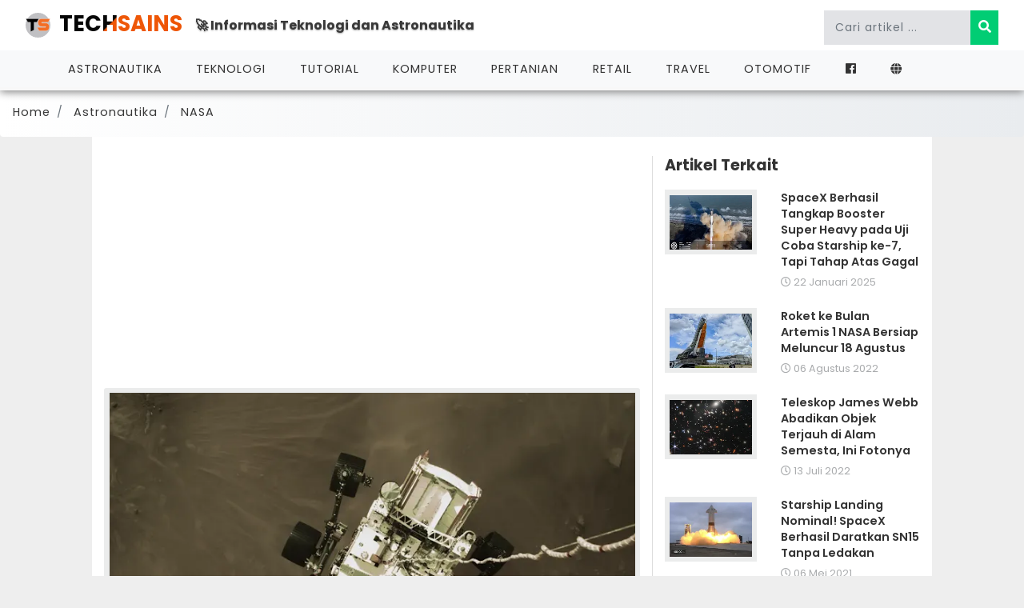

--- FILE ---
content_type: text/html; charset=UTF-8
request_url: https://www.techsains.com/perseverance-kirim-foto-resolusi-tinggi-pertama/2021022284
body_size: 13683
content:
<!DOCTYPE html>
<html dir='ltr' lang='id' xml:lang='id' xmlns='http://www.w3.org/1999/xhtml' xmlns:b='http://www.google.com/2005/gml/b' xmlns:data='http://www.google.com/2005/gml/data' xmlns:expr='http://www.google.com/2005/gml/expr'>
<head>
    <link rel="preconnect" href="https://adservice.google.com/" crossorigin>
    <link rel="preconnect" href="https://googleads.g.doubleclick.net/" crossorigin>
    <link rel="preconnect" href="https://www.googletagservices.com/" crossorigin>
    <link rel="preconnect" href="https://tpc.googlesyndication.com/" crossorigin>
    <link rel="preconnect" href="https://lh3.googleusercontent.com/" crossorigin>
    <link rel="preconnect" href="https://fonts.googleapis.com/" crossorigin>
    <link rel="preconnect" href="https://pagead2.googlesyndication.com/" crossorigin>
	<title>Hallo bumi ! Perseverance kirim foto berwarna resolusi tinggi pertamanya dari Mars</title>
	<meta name="viewport" content="width=device-width, initial-scale=1">
	<meta name="robots" content="index, follow, max-image-preview:large, max-snippet:-1, max-video-preview:-1" />
	<meta http-equiv="Content-Type" content="text/html; charset=utf-8">
	<meta http-equiv="content-language" content="id">
	<meta content="perseverance, mars, MRO, antariksa, luar angkasa, astronautika, mars 2020, NASA, pesawat luar angkasa, penelitian, mars, planet lain, tata surya, astronautika, techsains" name="keywords" />
    <meta content="Ini dia foto spektakuler resolusi tinggi pertama yang dikirimkan Perseverance dari Mars ke Bumi. Perseverance merupakan wahana antariksa yang bertujuan untuk penelitian astrobiologi mengenai asal-usul dan historis jejak kehidupan di planet Mars." name="description" />
    <meta property="og:url" content="https://www.techsains.com/perseverance-kirim-foto-resolusi-tinggi-pertama/2021022284" />
    <meta property="og:locale" content="en_US" />
    <meta property="og:type" content="article" />
    <meta property="og:site_name" content="Techsains" />
    <meta property="og:title" content="Hallo bumi ! Perseverance kirim foto berwarna resolusi tinggi pertamanya dari Mars" />
    <meta property="og:description" content="Ini dia foto spektakuler resolusi tinggi pertama yang dikirimkan Perseverance dari Mars ke Bumi. Perseverance merupakan wahana antariksa yang bertujuan untuk penelitian astrobiologi mengenai asal-usul dan historis jejak kehidupan di planet Mars." />
    <meta property="og:image" content="https://lh3.googleusercontent.com/-eHaU9ENpGic/YDM6PgQtDTI/AAAAAAAAEGo/wNvQnU6aAcYprPF2YYR72w09ksrV6jw3wCLcBGAsYHQ/s1600/perseverance-landing-sky-crane.webp" />
    <meta property="og:image:width" content="600" />
    <meta property="og:image:alt" content="Hallo bumi ! Perseverance kirim foto berwarna resolusi tinggi pertamanya dari Mars" />
    <meta property="fb:app_id" content="895784211249509" />
    <meta property="fb:pages" content="101419831879453" />
    <meta name="publisher" content="techsains.com" />
    <meta name="copyright" content="techsains.com" />
    <meta name="email" content="contact@techsains.com" />
    <meta name="google-site-verification" content="5Tgo6y13dHQIKSm991tE7jf0qu81AnIuR_xf9IQK3Jw" />
    <meta name="twitter:card" content="summary_large_image" />
    <meta name="twitter:title" content="Hallo bumi ! Perseverance kirim foto berwarna resolusi tinggi pertamanya dari Mars" />
    <meta name="twitter:description" content="Ini dia foto spektakuler resolusi tinggi pertama yang dikirimkan Perseverance dari Mars ke Bumi. Perseverance merupakan wahana antariksa yang bertujuan untuk penelitian astrobiologi mengenai asal-usul dan historis jejak kehidupan di planet Mars." />
    <meta name="twitter:image" content="https://lh3.googleusercontent.com/-eHaU9ENpGic/YDM6PgQtDTI/AAAAAAAAEGo/wNvQnU6aAcYprPF2YYR72w09ksrV6jw3wCLcBGAsYHQ/s1600/perseverance-landing-sky-crane.webp" />
    <meta name="twitter:image:alt" content="Hallo bumi ! Perseverance kirim foto berwarna resolusi tinggi pertamanya dari Mars" />
    <meta name="twitter:site" content="@techsains" />
    <meta name="twitter:creator" content="@techsains" />
	<meta name="twitter:label1" content="Written by" />
	<meta name="twitter:data1" content="Andy. H. Nst" />
	<meta name="twitter:label2" content="Est. reading time" />
	<meta name="twitter:data2" content="1 minute" />

    <link rel="alternate" type="application/rss+xml" title="techsains.com - RSS" href="https://www.techsains.com/rss-home.php" />
    <link rel="service.post" type="application/atom+xml" title="techsains.com - Atom" href="https://www.techsains.com/sitemap.xml" />
    <link rel="image_src" href="https://lh3.googleusercontent.com/-eHaU9ENpGic/YDM6PgQtDTI/AAAAAAAAEGo/wNvQnU6aAcYprPF2YYR72w09ksrV6jw3wCLcBGAsYHQ/s1600/perseverance-landing-sky-crane.webp" />
    <link rel="shortcut icon" href="https://www.techsains.com/images/title_icon.webp" type="image/x-icon">
    <link rel="apple-touch-icon" href="https://www.techsains.com/images/title_icon.webp">
    <link rel="canonical" href="https://www.techsains.com/perseverance-kirim-foto-resolusi-tinggi-pertama/2021022284"/>
    <link rel="amphtml" media="only screen and (max-width: 640px)" href="https://amp.techsains.com/detail/84/perseverance-kirim-foto-resolusi-tinggi-pertama"/>
    <link rel="alternate" media="only screen and (max-width: 640px)" href="https://www.m.techsains.com/detail/84/perseverance-kirim-foto-resolusi-tinggi-pertama">
    <link rel="preconnect" href="https://fonts.gstatic.com">
    <link rel="preload" as="image" href="https://lh3.googleusercontent.com/-eHaU9ENpGic/YDM6PgQtDTI/AAAAAAAAEGo/wNvQnU6aAcYprPF2YYR72w09ksrV6jw3wCLcBGAsYHQ/s730-rw/perseverance-landing-sky-crane.webp" imagesrcset="https://lh3.googleusercontent.com/-eHaU9ENpGic/YDM6PgQtDTI/AAAAAAAAEGo/wNvQnU6aAcYprPF2YYR72w09ksrV6jw3wCLcBGAsYHQ/s510-rw/perseverance-landing-sky-crane.webp 768w, https://lh3.googleusercontent.com/-eHaU9ENpGic/YDM6PgQtDTI/AAAAAAAAEGo/wNvQnU6aAcYprPF2YYR72w09ksrV6jw3wCLcBGAsYHQ/s690-rw/perseverance-landing-sky-crane.webp 990w, https://lh3.googleusercontent.com/-eHaU9ENpGic/YDM6PgQtDTI/AAAAAAAAEGo/wNvQnU6aAcYprPF2YYR72w09ksrV6jw3wCLcBGAsYHQ/s610-rw/perseverance-landing-sky-crane.webp 1200w, https://lh3.googleusercontent.com/-eHaU9ENpGic/YDM6PgQtDTI/AAAAAAAAEGo/wNvQnU6aAcYprPF2YYR72w09ksrV6jw3wCLcBGAsYHQ/s730-rw/perseverance-landing-sky-crane.webp 1440w, https://lh3.googleusercontent.com/-eHaU9ENpGic/YDM6PgQtDTI/AAAAAAAAEGo/wNvQnU6aAcYprPF2YYR72w09ksrV6jw3wCLcBGAsYHQ/s730-rw/perseverance-landing-sky-crane.webp 1600w" imagesizes="100vw">
    <link rel="dns-prefetch" href="//cdnjs.cloudflare.com" />
    <link rel="dns-prefetch" href="//fonts.googleapis.com" />
	<link rel="stylesheet" href="https://www.techsains.com/css/bootstrap.css" async type="text/css" />
	<link rel="stylesheet" href="https://www.techsains.com/css/single.css" async type="text/css">
	<link rel="alternate" href="https://www.techsains.com/perseverance-kirim-foto-resolusi-tinggi-pertama/2021022284" hreflang="id-ID" />
        	<link href="https://www.techsains.com/css/style.css" rel='stylesheet' type='text/css' />
	<link href="https://www.techsains.com/css/fontawesome-all.css" rel="stylesheet">
    <link href="//fonts.googleapis.com/css?family=Poppins:100,100i,200,200i,300,300i,400,400i,500,500i,600,600i,700,700i,800&display=swap" rel="stylesheet">
    <script async src="https://fundingchoicesmessages.google.com/i/pub-7723462046984313?ers=1" nonce="2jUWw-UvMzX-RCc3Ortqbw" type="674e3f4bab1caf22406d0450-text/javascript"></script><script nonce="2jUWw-UvMzX-RCc3Ortqbw" type="674e3f4bab1caf22406d0450-text/javascript">(function() {function signalGooglefcPresent() {if (!window.frames['googlefcPresent']) {if (document.body) {const iframe = document.createElement('iframe'); iframe.style = 'width: 0; height: 0; border: none; z-index: -1000; left: -1000px; top: -1000px;'; iframe.style.display = 'none'; iframe.name = 'googlefcPresent'; document.body.appendChild(iframe);} else {setTimeout(signalGooglefcPresent, 0);}}}signalGooglefcPresent();})();</script>
<!--Schema-->
    <script type="application/ld+json">
    {
    "@context": "https://schema.org",
    "@graph": [
        {
            "@type": "NewsArticle",
            "headline": "Hallo bumi ! Perseverance kirim foto berwarna resolusi tinggi pertamanya dari Mars",
            "image": "https://lh3.googleusercontent.com/-eHaU9ENpGic/YDM6PgQtDTI/AAAAAAAAEGo/wNvQnU6aAcYprPF2YYR72w09ksrV6jw3wCLcBGAsYHQ/s1600/perseverance-landing-sky-crane.webp",
            "author": {
                "@type": "Person",
                "name": "Andy Hakim Nasution",
                "url": "https://www.linkedin.com/in/andyhnst/"
            },
            "editor": "Andy Hakim Nasution",
            "genre": "Astronautika",
            "keywords": "perseverance, mars, MRO, antariksa, luar angkasa, astronautika, mars 2020, NASA, pesawat luar angkasa, penelitian, mars, planet lain, tata surya, astronautika, techsains",
            "publisher": {
                "@type": "Organization",
                "name": "TechSains",
                "logo": {
                    "@type": "ImageObject",
                    "url": "https://www.techsains.com/images/logo-icon-techsains.webp"
                }
            },
            "url": "https://www.techsains.com",
            "mainEntityOfPage": {
                "@type": "WebPage",
                "@id": "https://www.techsains.com/perseverance-kirim-foto-resolusi-tinggi-pertama/2021022284"
            },
            "datePublished": "2021-02-22",
            "dateModified": "2021-05-21",
            "description": "Ini dia foto spektakuler resolusi tinggi pertama yang dikirimkan Perseverance dari Mars ke Bumi. Perseverance merupakan wahana antariksa yang bertujuan untuk penelitian astrobiologi mengenai asal-usul dan historis jejak kehidupan di planet Mars.",
            "articleBody": "Setelah sebelumnya berhasil melakukan pendaratan di kawah Jezero planet Mars, berselang 2 sol kemudian atau sekitar 49 jam waktu bumi, Perseverance mulai mengunggah gambar beresolusi tinggi pertamanya.

Gambar beresolusi&nbsp;2048 x 1536 piksel yang ditangkap dari atas rover Perseverance dengan menggunakan metode stop motion video statis melalui Sky Crane yang terhubung ke rover Perseverance menampilkan situasi detik-detik pendaratan rover Perseverance ketika akan touchdown di permukaan planet merah tersebut, sembari gambar-gambar statis lainnya yang berbentuk sebuah keseluruhan video yang utuh masih menunggu untuk dikirimkan dan diproses.

Gambar jepretan Perseverance ini menampilkan pemandangan yang sangat spektakuler, seperti layaknya kuning senja yang ada di Bumi. Mars disinyalir memiliki jejak-jejak kehidupan di masa lampau dan tujuan utama misi Perseverance bertugas untuk meneliti astrobiologi,&nbsp;seperti penelusuran tanda-tanda kehidupan mikroba purba.

Perseverance&nbsp;akan menyusuri historis geologi planet dan iklim masa lalu, membuka jalan bagi eksplorasi manusia di planet Mars, dan menjadi misi pertama untuk mengumpulkan dan menyimpan regolith (pecahan batu dan debu).

Misi NASA selanjutnya adalah bekerja sama dengan ESA (Badan Antariksa Eropa), yang akan mengirim pesawat ruang angkasa ke Mars untuk mengumpulkan sampel&nbsp;ini dari permukaan dan mengembalikannya ke Bumi untuk analisis mendalam.
"
        },
        {
            "@type": "Organization",
            "@id": "https://www.techsains.com/#home",
            "name": "TechSains",
            "url": "https://www.techsains.com",
            "sameAs": [
                "https://www.facebook.com/techsains/",
                "https://www.instagram.com/techsains/",
                "https://www.linkedin.com/company/techsains/",
                "https://twitter.com/techsains"
            ],
            "logo": {
                "@type": "ImageObject",
                "@id": "https://www.techsains.com/#header",
                "url": "https://www.techsains.com/images/logo-icon-techsains.webp",
                "width": 250,
                "height": 250,
                "caption": "TechSains Logo"
            },
            "image": {
                "@id": "https://www.techsains.com/#header"
            }
        },
        {
            "@type": "WebPage",
            "@id": "https://www.techsains.com/kategori/3/Astronautika#home",
            "url": "https://www.techsains.com/perseverance-kirim-foto-resolusi-tinggi-pertama/2021022284",
            "inLanguage": "ID",
            "name": "Hallo bumi ! Perseverance kirim foto berwarna resolusi tinggi pertamanya dari Mars",
            "isPartOf": {
                "@id": "https://www.m.techsains.com/detail/84/perseverance-kirim-foto-resolusi-tinggi-pertama"
            },
            "primaryImageOfPage": {
                "@id": "https://lh3.googleusercontent.com/-eHaU9ENpGic/YDM6PgQtDTI/AAAAAAAAEGo/wNvQnU6aAcYprPF2YYR72w09ksrV6jw3wCLcBGAsYHQ/s1600-rw/perseverance-landing-sky-crane.webp"
            },
            "datePublished": "2021-02-22",
            "dateModified": "2021-05-21"
        },
        {
            "@type": "ImageObject",
            "@id": "https://lh3.googleusercontent.com/-eHaU9ENpGic/YDM6PgQtDTI/AAAAAAAAEGo/wNvQnU6aAcYprPF2YYR72w09ksrV6jw3wCLcBGAsYHQ/s1600-rw/perseverance-landing-sky-crane.webp",
            "url": "https://lh3.googleusercontent.com/-eHaU9ENpGic/YDM6PgQtDTI/AAAAAAAAEGo/wNvQnU6aAcYprPF2YYR72w09ksrV6jw3wCLcBGAsYHQ/s1600-rw/perseverance-landing-sky-crane.webp",
            "width": 1200,
            "height": 800
        },
        {
            "@type": "WebSite",
            "@id": "https://www.techsains.com/#home",
            "name": "TechSains",
            "url": "https://www.techsains.com",
            "publisher": {
                "@id": "https://www.techsains.com/tentang-kami#home"
            },
            "potentialAction": {
                "@type": "SearchAction",
                "target": "https://www.techsains.com/cari_artikel.php?cari_artikel={search_term_string}",
                "query-input": "required name=search_term_string"
            }
        },
        {
            "@type": "Book",
            "name": "Hallo bumi ! Perseverance kirim foto berwarna resolusi tinggi pertamanya dari Mars",
            "aggregateRating": {
                "@type": "AggregateRating",
                "ratingValue": "5",
                "ratingCount": "1116",
                "bestRating": "5",
                "worstRating": "1"
            }
        }
    ]
    }
    </script>
    
    <script async src="https://pagead2.googlesyndication.com/pagead/js/adsbygoogle.js?client=ca-pub-7723462046984313" crossorigin="anonymous" type="674e3f4bab1caf22406d0450-text/javascript"></script>
</head>
<body>

    <!-- Global site tag (gtag.js) - Google Analytics -->
<script async src="https://www.googletagmanager.com/gtag/js?id=UA-184031828-1" type="674e3f4bab1caf22406d0450-text/javascript"></script>
<script type="674e3f4bab1caf22406d0450-text/javascript">
  window.dataLayer = window.dataLayer || [];
  function gtag(){dataLayer.push(arguments);}
  gtag('js', new Date());

  gtag('config', 'UA-184031828-1');
</script>
	<!--Header-->
	<div style="height:109px">
    </div>

	<header id="header" style="position: fixed;top: 0;display:block;box-shadow: 0 2px 10px 0px grey;transition: top 0.5s;width:100%;z-index:1;">
		<div class="top-bar_sub_w3layouts container-fluid">
			<div class="row">
				<div style="padding-right:0" class="col-md-auto logo">
					<a hreflang="id" class="navbar-brand" href="https://www.techsains.com">
						<img style="width: 31px;margin-right: 5px;" src="https://www.techsains.com/images/logo-icon-techsains.svg" alt="icon logo techsains.com" width="30" height="30">
						<span class="logo1">
						TechSains
						</span>
						</a>
				</div>
				<div style="padding:14px 0;font-weight:bold;text-shadow:0 1px 2px rgb(0 0 0 / 37%)" class="col-md-auto">
					<p style="text-align: center">🚀 Informasi Teknologi dan Astronautika</p>
				</div>
				<div class="clear"></div>
				<div class="col-md top-forms text-center mt-lg-2 mt-md-1 mt-0">
					<form action="https://www.techsains.com/cari_artikel.php" method="get" class="form-inline col-xs float-right my-2 my-lg-0 header-search">
						<input class="col form-control" type="search" value="" placeholder="Cari artikel ..." name="cari_artikel" required="">
						<button aria-label="search" class="btn btn1 my-2 my-sm-0" style="width:35px!important;" name="cari" type="submit"><i class="fas fa-search"></i></button>
					</form>
				</div>
			</div>
		</div>

			<div class="header_top" id="home">
				<nav class="navbar navbar-expand-lg navbar-light bg-light">
					<button class="navbar-toggler navbar-toggler-right mx-auto" type="button" data-toggle="collapse" data-target="#navbarSupportedContent" aria-controls="navbarSupportedContent"
						aria-expanded="false" aria-label="Toggle navigation">
						<span class="navbar-toggler-icon"></span>
				   </button>


					<div class="collapse navbar-collapse" id="navbarSupportedContent">
						<ul class="navbar-nav mr-auto" itemscope='itemscope' itemtype='https://schema.org/SiteNavigationElement'>
							<li class="nav-item "><a class="nav-link" hreflang="id" href="https://www.techsains.com/kategori/3/Astronautika&tab=p_kategori" itemprop='url' title="Astronautika" ><span itemprop='name'> Astronautika</span></a></li> 
							<li class="nav-item "><a class="nav-link" hreflang="id" href="https://www.techsains.com/kategori/2/Teknologi&tab=p_kategori" itemprop='url' title="Teknologi"><span itemprop='name'> Teknologi</span></a></li> 
							<li class="nav-item "><a class="nav-link" hreflang="id" href="https://www.techsains.com/kategori/1/Tutorial&tab=p_kategori" itemprop='url' title="Tutorial"><span itemprop='name'> Tutorial</span></a></li> 
							<li class="nav-item "><a class="nav-link" hreflang="id" href="https://www.techsains.com/kategori/4/Komputer&tab=p_kategori" itemprop='url' title="Komputer"><span itemprop='name'> Komputer</span></a></li> 
							<li class="nav-item "><a class="nav-link" hreflang="id" href="https://www.techsains.com/kategori/5/Pertanian&tab=p_kategori" itemprop='url' title="Pertanian"><span itemprop='name'> Pertanian</span></a></li> 
							<li class="nav-item "><a class="nav-link" hreflang="id" href="https://www.techsains.com/kategori/6/Retail&tab=p_kategori" itemprop='url' title="Retail"><span itemprop='name'> Retail</span></a></li> 
							<li class="nav-item "><a class="nav-link" hreflang="id" href="https://www.techsains.com/kategori/7/Travel&tab=p_kategori" itemprop='url' title="Travel"><span itemprop='name'> Travel</span></a></li> 
							<li class="nav-item "><a class="nav-link" hreflang="id" href="https://www.techsains.com/kategori/8/Otomotif&tab=p_kategori" itemprop='url' title="Otomotif"><span itemprop='name'> Otomotif</span></a></li>
							<li class="nav-item"><a class="nav-link " hreflang="id" href="https://www.facebook.com/techsains" target="_blank" rel="noopener" itemprop='url' title="Page"><span itemprop='name'<i class="fab fa-facebook" aria-hidden="true"></i></span></a></li>
							<li class="nav-item"><a class="nav-link " hreflang="en" href="https://en.techsains.com" target="_blank" rel="noopener" itemprop='url' title="Page"><span itemprop='name'<i class="fa fa-globe" aria-hidden="true"></i></span></a></li>
						</ul>
					</div>
				</nav>
                <div style="width:100%;height:4px;background:#f8f8f8;">
                    <div style="background:#f66b10;width:0%;height:5px;" id="myBar"></div>
                </div>
            </div>
	</header>
    <script type="674e3f4bab1caf22406d0450-text/javascript">
        var prevScrollpos = window.pageYOffset;
        window.onscroll = function() {myFunction()};
    
        function myFunction() {
          var winScroll = document.body.scrollTop || document.documentElement.scrollTop;
          var height = document.documentElement.scrollHeight - document.documentElement.clientHeight;
          var scrolled = (winScroll / height) * 100;
          document.getElementById("myBar").style.width = scrolled + "%";
          var currentScrollPos = window.pageYOffset;
          if (prevScrollpos > currentScrollPos) {
            document.getElementById("header").style.top = "0"
          } else {
            document.getElementById("header").style.top = "-62.6px";
          }
          prevScrollpos = currentScrollPos;
        }
    </script>


	<!--//header-->
	<ol class="breadcrumb" style="margin:0" itemscope="itemscope" itemtype='https://schema.org/BreadcrumbList'>
	    <li class="breadcrumb-item" itemprop='itemListElement' itemscope='itemscope' itemtype='https://schema.org/ListItem'>
			<meta content='1' itemprop='position'>
			    <a style="font-size: 1em;font-weight: normal;color:#383838;" href="https://www.techsains.com" itemprop='item' title='Home'>
			        <span itemprop='name'>Home</span>
			    </a>
		</li>
		<li class="breadcrumb-item" itemprop='itemListElement' itemscope='itemscope' itemtype='https://schema.org/ListItem'>
			<a hreflang="id" rel="tag" href="https://www.techsains.com/kategori/3/Astronautika&tab=p_kategori" itemprop='item' title='Astronautika' style="font-size: 1em;font-weight: normal;color:#383838;">
            	<meta content='2' itemprop='position'>
            	<span itemprop='name'>Astronautika</span>
            </a>
		</li>
		<li class="breadcrumb-item" itemprop='itemListElement' itemscope='itemscope' itemtype='https://schema.org/ListItem'>
			<a hreflang="id" rel="tag" href="https://www.techsains.com/detail_kategori/3/24&tab=detail_ktg" itemprop='item' title='NASA'>
            	<meta content='3' itemprop='position'>
            	    <span itemprop='name' style="font-size: 1em;font-weight: normal;color:#383838;line-height:1.8em">NASA</span>
            </a>
		</li>
	</ol>
	<!--//banner-->
	<section class="banner-bottom">
		<!--/blog-->
		<div class="container">
			<div class="row">
				<!--left-->
				<div class="col-lg-8 left-blog-info-w3layouts-agileits text-left">
                    <div style="width:100%;height:280px;margin:0px 0px 10px">
                        <!-- Desktop Header -->
                        <ins class="adsbygoogle"
                             style="display:block"
                             data-ad-client="ca-pub-7723462046984313"
                             data-ad-slot="2733281418"
                             data-ad-format="auto"
                             data-full-width-responsive="true"></ins>
                        <script type="674e3f4bab1caf22406d0450-text/javascript">
                             (adsbygoogle = window.adsbygoogle || []).push({});
                        </script>
                    </div>
					<div class="blog-grid-top hfeed">
						<div class="b-grid-top">
							<div class="blog_info_left_grid">
								<script src="/cdn-cgi/scripts/7d0fa10a/cloudflare-static/rocket-loader.min.js" data-cf-settings="674e3f4bab1caf22406d0450-|49"></script><img type="image/webp" style="width: 100%" class="card-img-top img-fluid" onerror="this. src='https://www.techsains.com/images/default-thumbnail.webp'" class="uk-overlay-scale uk-maks-over" src="https://lh3.googleusercontent.com/-eHaU9ENpGic/YDM6PgQtDTI/AAAAAAAAEGo/wNvQnU6aAcYprPF2YYR72w09ksrV6jw3wCLcBGAsYHQ/s730-rw/perseverance-landing-sky-crane.webp" srcset="https://lh3.googleusercontent.com/-eHaU9ENpGic/YDM6PgQtDTI/AAAAAAAAEGo/wNvQnU6aAcYprPF2YYR72w09ksrV6jw3wCLcBGAsYHQ/s510-rw/perseverance-landing-sky-crane.webp 768w, https://lh3.googleusercontent.com/-eHaU9ENpGic/YDM6PgQtDTI/AAAAAAAAEGo/wNvQnU6aAcYprPF2YYR72w09ksrV6jw3wCLcBGAsYHQ/s690-rw/perseverance-landing-sky-crane.webp 990w, https://lh3.googleusercontent.com/-eHaU9ENpGic/YDM6PgQtDTI/AAAAAAAAEGo/wNvQnU6aAcYprPF2YYR72w09ksrV6jw3wCLcBGAsYHQ/s610-rw/perseverance-landing-sky-crane.webp 1200w, https://lh3.googleusercontent.com/-eHaU9ENpGic/YDM6PgQtDTI/AAAAAAAAEGo/wNvQnU6aAcYprPF2YYR72w09ksrV6jw3wCLcBGAsYHQ/s730-rw/perseverance-landing-sky-crane.webp 1440w, https://lh3.googleusercontent.com/-eHaU9ENpGic/YDM6PgQtDTI/AAAAAAAAEGo/wNvQnU6aAcYprPF2YYR72w09ksrV6jw3wCLcBGAsYHQ/s730-rw/perseverance-landing-sky-crane.webp 1600w" alt="Hallo bumi ! Perseverance kirim foto berwarna resolusi tinggi pertamanya dari Mars" title="Hallo bumi ! Perseverance kirim foto berwarna resolusi tinggi pertamanya dari Mars" width="600" height="400">
							</div>
							<div class="blog-info-middle">
								<ul>
									<li class="default">
										<span style="font-size:10px;color:#FFF;letter-spacing:1px">
											<i class="far fa-calendar-alt"></i> 22 Februari 2021</span>
									</li>
									<li class="default">
										<span style="font-size:10px;color:#FFF;letter-spacing:1px">
											<i class="fas fa-eye"></i> 
											3.72 K 										</span>
									</li>
									<li class="default">
										<span style="font-size:10px;color:#FFF;letter-spacing:1px">
											<i class="far fa-user"></i> Andy. H. Nst</span>
									</li>
                                    <li class="default">
										<a target="_blank" href="https://nasa.gov" style="font-size:10px;">
											<i class="far fa-images"></i> Gambar Oleh : nasa.gov										</a>
									</li>									
								</ul>
							</div>
						</div>

						<h1 class="gradient" style="font-size: 2.5em;padding:0 0 2vh 1vh;border-bottom:4px solid;border-image-slice: 1;border-image-source: linear-gradient(129deg,#ff7a18,#af002d 41.07%,#167ac6 76.05%);">Hallo bumi ! Perseverance kirim foto berwarna resolusi tinggi pertamanya dari Mars</h1>
						<h6 style="font-size: 1em;color: #383838;font-style: italic;margin-bottom: 0.2em;text-decoration: underline; ">Hello earth! Perseverance sends its first high-resolution color photo from Mars</h6>

						<p><p>Setelah sebelumnya berhasil melakukan pendaratan di kawah Jezero planet Mars, berselang 2 sol kemudian atau sekitar 49 jam waktu bumi, Perseverance mulai mengunggah gambar beresolusi tinggi pertamanya.</p>

<p>Gambar beresolusi&nbsp;2048 x 1536 piksel yang ditangkap dari atas rover Perseverance dengan menggunakan metode stop motion video statis melalui Sky Crane yang terhubung ke rover Perseverance menampilkan situasi detik-detik pendaratan rover Perseverance ketika akan touchdown di permukaan planet merah tersebut, sembari gambar-gambar statis lainnya yang berbentuk sebuah keseluruhan video yang utuh masih menunggu untuk dikirimkan dan diproses.</p>

<p>Gambar jepretan Perseverance ini menampilkan pemandangan yang sangat spektakuler, seperti layaknya kuning senja yang ada di Bumi. Mars disinyalir memiliki jejak-jejak kehidupan di masa lampau dan tujuan utama misi Perseverance bertugas untuk meneliti astrobiologi,&nbsp;seperti penelusuran tanda-tanda kehidupan mikroba purba.</p>

<p>Perseverance&nbsp;akan menyusuri historis geologi planet dan iklim masa lalu, membuka jalan bagi eksplorasi manusia di planet Mars, dan menjadi misi pertama untuk mengumpulkan dan menyimpan regolith (pecahan batu dan debu).</p>

<p>Misi NASA selanjutnya adalah bekerja sama dengan ESA (Badan Antariksa Eropa), yang akan mengirim pesawat ruang angkasa ke Mars untuk mengumpulkan sampel&nbsp;ini dari permukaan dan mengembalikannya ke Bumi untuk analisis mendalam.</p>
</p>
						
                        <!-- Desktop Bawah Judul -->
                        <ins class="adsbygoogle"
                                 style="display:block"
                                 data-ad-client="ca-pub-7723462046984313"
                                 data-ad-slot="7219321334"
                                 data-ad-format="auto"
                                 data-full-width-responsive="true"></ins>
                            <script type="674e3f4bab1caf22406d0450-text/javascript">
                                 (adsbygoogle = window.adsbygoogle || []).push({});
                            </script>
						<!-- Artikel detail -->
							<!-- cek konten -->
														<div class="toc-container">
							    <b><span style="font-size: 1.2em;">Daftar isi</span></b>
							    <hr>
							        <ul>
							        								
								    <li class="default"><a href="#Proses pengiriman gambar dari Mars ke Bumi">Proses pengiriman gambar dari Mars ke Bumi</a></li>
								
								    								
								    <li class="default"><a href="#Foto lainnya yang dijepret Perseverance">Foto lainnya yang dijepret Perseverance</a></li>
								
								    								
								    <li class="default"><a href="#HiRISE sempat menangkap foto momen pendaratan Perseverance">HiRISE sempat menangkap foto momen pendaratan Perseverance</a></li>
								
								    								
								    <li class="default"><a href="#Foto roda perseverance">Foto roda perseverance</a></li>
								
								    								
								    <li class="default"><a href="#Kelanjutan misi helikopter Ingenuity">Kelanjutan misi helikopter Ingenuity</a></li>
								
								    							        </ul>
							</div>
													<!-- iklan bawah artikel -->
                        <ins class="adsbygoogle"
                                 style="display:block"
                                 data-ad-client="ca-pub-7723462046984313"
                                 data-ad-slot="7219321334"
                                 data-ad-format="auto"
                                 data-full-width-responsive="true"></ins>
                            <script type="674e3f4bab1caf22406d0450-text/javascript">
                                 (adsbygoogle = window.adsbygoogle || []).push({});
                            </script>
			            <!-- end iklan -->
									                	<article>
			                	    <h2 class="title-detail gradient"><a id="Proses pengiriman gambar dari Mars ke Bumi" name="Proses pengiriman gambar dari Mars ke Bumi">Proses pengiriman gambar dari Mars ke Bumi</a></h2>
			                				                			                    <br>
			                    <center>
			                        <div class="col-lg-auto">
			                                <script src="/cdn-cgi/scripts/7d0fa10a/cloudflare-static/rocket-loader.min.js" data-cf-settings="674e3f4bab1caf22406d0450-|49"></script><img style="border:5px solid #D2D2D2;border-radius:0.5em" class="card-img-top2 img-fluid" onerror="this. src='https://lh3.googleusercontent.com/-mRCDzIRa7oU/YDM625MjwxI/AAAAAAAAEHA/SH4DLBmdAywhTv1aJzh-FLG03T8QFZ9TwCLcBGAsYHQ/s600/perseverance-resolusi-tinggi.webp'" src="https://lh3.googleusercontent.com/-mRCDzIRa7oU/YDM625MjwxI/AAAAAAAAEHA/SH4DLBmdAywhTv1aJzh-FLG03T8QFZ9TwCLcBGAsYHQ/s730-rw/perseverance-resolusi-tinggi.webp" width="600px" height="400px" alt="Proses pengiriman gambar dari Mars ke Bumi" title="Proses pengiriman gambar dari Mars ke Bumi">
			                        </div>
			                    </center>
			                    			                <p class="bg-text">
			                <p style="text-align:center"><span style="font-size:12px">Foto tangkapan Perseverance beresolusi tinggi pertama | NASA</span></p>

<p>Proses pengiriman gambar hasil jepretan Perseverance cukup rumit, karena melibatkan beberapa tahapan proses sebelum bisa ditampilkan di Bumi. Perseverance adalah rover yang berada di permukaan planet, untuk dapat mengirimkan gambar ke Bumi, rover mengirimkan terlebih dahulu paket gambarnya ke satelit MRO (Mars Reconnaissance Orbiter) yang mengorbit di Mars, setelah gambar diterima di satelit, barulah gambarnya bisa dikirimkan ke Bumi.</p>

<p>MRO berjarak sekitar 435 mil (700 kilometer) dari Perseverance dan bergerak dengan kecepatan sekitar 6750 mil per jam (3 kilometer per detik) pada saat gambar diambil. Jarak ekstrim dan kecepatan tinggi dari pesawat ruang angkasa tersebut merupakan kondisi yang menantang dan membutuhkan waktu yang tepat agar Mars Reconnaissance Orbiter dapat menerima signal dari Perseverance.</p>
			                </p>
			                </article>
			                			                			                	<article>
			                	    <h2 class="title-detail gradient"><a id="Foto lainnya yang dijepret Perseverance" name="Foto lainnya yang dijepret Perseverance">Foto lainnya yang dijepret Perseverance</a></h2>
			                				                			                    <br>
			                    <center>
			                        <div class="col-lg-auto">
			                                <script src="/cdn-cgi/scripts/7d0fa10a/cloudflare-static/rocket-loader.min.js" data-cf-settings="674e3f4bab1caf22406d0450-|49"></script><img style="border:5px solid #D2D2D2;border-radius:0.5em" class="card-img-top2 img-fluid" onerror="this. src='https://lh3.googleusercontent.com/-_iUitNPg7Ig/YDM6PiPCIzI/AAAAAAAAEGk/W0HcP-DPlJA3IHvi-avmTUmcva1BcJZ2gCLcBGAsYHQ/s600/rover-hazcam.webp'" src="https://lh3.googleusercontent.com/-_iUitNPg7Ig/YDM6PiPCIzI/AAAAAAAAEGk/W0HcP-DPlJA3IHvi-avmTUmcva1BcJZ2gCLcBGAsYHQ/s730-rw/rover-hazcam.webp" width="600px" height="400px" alt="Foto lainnya yang dijepret Perseverance" title="Foto lainnya yang dijepret Perseverance">
			                        </div>
			                    </center>
			                    			                <p class="bg-text">
			                <p style="text-align:center"><span style="font-size:12px">empat kamera hazcam mengambil foto di sekeliling rover | NASA</span></p>

<p>Sampai berita ini diturunkan, sebanyak 148 foto dari Perseverance telah dirilis NASA. Diantaranya foto beresolusi tinggi dari HazCam dan beberapa lainnya foto berkualitas yang lebih rendah.</p>

<p>NASA mengatakan bahwa sebelumnya tim menunggu hasil pengujian peralatan selama satu hari dan hasilnya semua sensor dan peralatan berfungsi dengan baik, tim Perseverance, insinyur dan ilmuwan di Jet Propulsion Laboratory di California Selatan merasa lega setelah melihat laporan kesehatan rover, yang menunjukkan semuanya tampak bekerja seperti yang diharapkan.</p>
			                </p>
			                </article>
			                			                			                	<article>
			                	    <h2 class="title-detail gradient"><a id="HiRISE sempat menangkap foto momen pendaratan Perseverance" name="HiRISE sempat menangkap foto momen pendaratan Perseverance">HiRISE sempat menangkap foto momen pendaratan Perseverance</a></h2>
			                				                			                    <br>
			                    <center>
			                        <div class="col-lg-auto">
			                                <script src="/cdn-cgi/scripts/7d0fa10a/cloudflare-static/rocket-loader.min.js" data-cf-settings="674e3f4bab1caf22406d0450-|49"></script><img style="border:5px solid #D2D2D2;border-radius:0.5em" class="card-img-top2 img-fluid" onerror="this. src='https://lh3.googleusercontent.com/--9zlUXIdeeg/YDM6P6yP6PI/AAAAAAAAEGs/tLaNVG0mb3IDV_p5dfxECq9EnigdlYo3gCLcBGAsYHQ/s600/perseverance-landing.jpg'" src="https://lh3.googleusercontent.com/--9zlUXIdeeg/YDM6P6yP6PI/AAAAAAAAEGs/tLaNVG0mb3IDV_p5dfxECq9EnigdlYo3gCLcBGAsYHQ/s730-rw/perseverance-landing.jpg" width="600px" height="400px" alt="HiRISE sempat menangkap foto momen pendaratan Perseverance" title="HiRISE sempat menangkap foto momen pendaratan Perseverance">
			                        </div>
			                    </center>
			                    			                <p class="bg-text">
			                <p style="text-align:center"><span style="font-size:12px">Foto Perseverance yang sempat diabadikan HiRISE saat Perseverance turun. | NASA</span></p>

<p>HiRISE yang merupakan salah satu instrumen yang terpasang di satelit MRO ternyata sempat abadikan momen langka ketika Perseverance mendarat. Momen bersejarah itu berhasil tertangkap kamera beresolusi tinggi yang terpasang di satelit.</p>

<p>Tampak Perseverance sedang menurun dengan parasutnya yang sedang mengembang menuju titik pendaratan di kawah Jezero (yang bertanda lingkaran)</p>
			                </p>
			                </article>
			                			                			                	<article>
			                	    <h2 class="title-detail gradient"><a id="Foto roda perseverance" name="Foto roda perseverance">Foto roda perseverance</a></h2>
			                				                			                    <br>
			                    <center>
			                        <div class="col-lg-auto">
			                                <script src="/cdn-cgi/scripts/7d0fa10a/cloudflare-static/rocket-loader.min.js" data-cf-settings="674e3f4bab1caf22406d0450-|49"></script><img style="border:5px solid #D2D2D2;border-radius:0.5em" class="card-img-top2 img-fluid" onerror="this. src='https://lh3.googleusercontent.com/-lXVoVm_5GrQ/YDM8-yMXo7I/AAAAAAAAEHM/rFRhuLAU96Mh0tg1eI3OBIm9CrGyVfR9ACLcBGAsYHQ/s600/roda-besar-perseverance.webp'" src="https://lh3.googleusercontent.com/-lXVoVm_5GrQ/YDM8-yMXo7I/AAAAAAAAEHM/rFRhuLAU96Mh0tg1eI3OBIm9CrGyVfR9ACLcBGAsYHQ/s730-rw/roda-besar-perseverance.webp" width="600px" height="400px" alt="Foto roda perseverance" title="Foto roda perseverance">
			                        </div>
			                    </center>
			                    			                <p class="bg-text">
			                <p style="text-align:center"><span style="font-size:12px">foto close up roda Perseverance | NASA</span></p>

<p>Gambar beresolusi tinggi ini menunjukkan salah satu dari enam roda milik rover Perseverance Mars. Rover yang memiliki ukuran sebesar mobil itu memiliki teknologi roda yang lebih baik dari pendahulunya, Curiosity.</p>

<p>Rover sebelumnya, ditengarai memiliki masalah roda yang sobek saat menjelajahi daerah berbatu. Disinyalir batu-batuan yang ada di planet Mars cukup tajam sehingga dapat mengoyak lapisan karet yang ada pada roda. Gambar diambil oleh salah satu kamera Hazcam di Perseverance.</p>
			                </p>
			                </article>
			                			                			                	<article>
			                	    <h2 class="title-detail gradient"><a id="Kelanjutan misi helikopter Ingenuity" name="Kelanjutan misi helikopter Ingenuity">Kelanjutan misi helikopter Ingenuity</a></h2>
			                				                			                    <br>
			                    <center>
			                        <div class="col-lg-auto">
			                                <script src="/cdn-cgi/scripts/7d0fa10a/cloudflare-static/rocket-loader.min.js" data-cf-settings="674e3f4bab1caf22406d0450-|49"></script><img style="border:5px solid #D2D2D2;border-radius:0.5em" class="card-img-top2 img-fluid" onerror="this. src='https://lh3.googleusercontent.com/-xkN_A8y4CQI/YDM-u-z3nqI/AAAAAAAAEHY/6XGy-LyXvKsIJlDiKyQPKp3kr-PjD6JpgCLcBGAsYHQ/s600/ingenuity-helikopter.webp'" src="https://lh3.googleusercontent.com/-xkN_A8y4CQI/YDM-u-z3nqI/AAAAAAAAEHY/6XGy-LyXvKsIJlDiKyQPKp3kr-PjD6JpgCLcBGAsYHQ/s730-rw/ingenuity-helikopter.webp" width="600px" height="400px" alt="Kelanjutan misi helikopter Ingenuity" title="Kelanjutan misi helikopter Ingenuity">
			                        </div>
			                    </center>
			                    			                <p class="bg-text">
			                <p style="text-align:center"><span style="font-size:12px">Gambar ilustrasi Ingenuity, helikopter pertama di planet Mars | NASA</span></p>

<p>Berdasarkan laporan dari data Perseverance terakhir, helikopter Ingenuity yang terpasang di bagian perut Perseverance dilaporkan dalam kondisi normal dan berfungsi dengan baik, namun helikopter akan tetap terpasang pada rover setidaknya selama 30 hingga 60 hari sebelum diterbangkan.</p>

<blockquote>
<p>&ldquo;Ada dua hal besar yang kami tunggu informasinya, yaitu status pengisian baterai Ingenuity dan konfirmasi dari sensor sistem pemanasnya. Karena sistem secara telah diprogram untuk mematikan pemanas agar menjaga elektronik helikopter dalam kondisi yang diharapkan. Dan keduanya tampak bekerja dengan baik. Dengan laporan positif ini, kami akan melanjutkan dengan pengisian baterai helikopter besok.&quot;, kata Tim Canham, pimpinan operasi Helikopter Mars Ingenuity di JPL.</p>
</blockquote>

<p>Tim perlu memastikan bahwa Ingenuity memiliki banyak energi yang tersimpan di dalam rover untuk menjaga pemanas dan fungsi vital lainnya sekaligus menjaga kesehatan baterai yang optimal, ini sangat penting untuk keberhasilan Helikopter Mars.</p>

<p>Saat ini helikopter di charge melalui power supply yang ada di rover Perseverance, nantinya ketika digunakan, helikopter akan menggunakan listrik sendiri yang bersumber dari panel suryanya sendiri.</p>

<p>Setelah Ingenuity dilepaskan, helikopter itu akan menjalankan misi selama 30 Sol (sekitar 31 hari di Bumi), Jika Ingenuity bisa bertahan dari temperatur dingin ekstrim, minus 130 derajat celcius, maka tim akan melanjutkan penerbangan pertamanya di planet merah tersebut.</p>

<p>Lalu jika Ingenuity berhasil terbang dan melayang selama penerbangannya, berarti 90% target sudah tercapai, dan jika helikopter berhasil mendarat dan tetap dapat difungsikan, maka penerbangan akan dilanjutkan bertahap sebanyak 4 kali lagi.</p>

<blockquote>
<p>&ldquo;Kami berada di wilayah terasing, tapi tim kami sudah terbiasa. Hampir semua dari pencapaian yang dilakukan adalah yang perdana, dan semuanya harus berhasil agar kami dapat melanjutkan ke yang berikutnya. Kami sangat bersukacita, namun kami tetap bekerja keras untuk itu&quot;, kata MiMi Aung, manajer proyek helikopter Mars Ingenuity di JPL</p>
</blockquote>

<p>Helikopter generasi berikutnya, penerus Ingenuity, akan dapat menambah kekuatan eksplorasi Mars di masa depan. Kendaraan terbang robotik canggih ini akan menawarkan sudut pandang unik yang tidak dapat diambil oleh satelit saat ini, seperti terbang di ketinggian rendah dan memberikan gambar dengan resolusi tinggi. Penggunaan helikopter juga akan memungkinkan akses ke medan yang sulit di Mars yang tidak dapat dijangkau oleh rover darat.</p>
			                </p>
			                </article>
			                			                                        <!-- Akhir Artikel Desktop -->
                        <ins class="adsbygoogle"
                             style="display:block"
                             data-ad-format="autorelaxed"
                             data-ad-client="ca-pub-7723462046984313"
                             data-ad-slot="7191401179"></ins>
                        <script type="674e3f4bab1caf22406d0450-text/javascript">
                             (adsbygoogle = window.adsbygoogle || []).push({});
                        </script>
			                			        <br>
			        <div class="tech-btm widget_social">
							<h4>Yuk share artikel ini</i></h4>
							<ul>
								<li>
									<a class="twitter" rel="nofollow" href="https://twitter.com/share?url=https://www.techsains.com/perseverance-kirim-foto-resolusi-tinggi-pertama/2021022284" target='popup' onclick="if (!window.__cfRLUnblockHandlers) return false; window.open('https://twitter.com/share?url=https://www.techsains.com/perseverance-kirim-foto-resolusi-tinggi-pertama/2021022284','popup','width=600,height=500,scrollbars=no,resizable=no'); return false;" data-cf-modified-674e3f4bab1caf22406d0450-="">
										<i class="fab fa-twitter"></i>
										<span class="count">#</span> Bagikan ke Twitter</a>
								</li>
								<li>
									<a class="facebook" rel="nofollow" href="https://www.facebook.com/sharer/sharer.php?u=https://www.techsains.com/perseverance-kirim-foto-resolusi-tinggi-pertama/2021022284" target='popup' onclick="if (!window.__cfRLUnblockHandlers) return false; window.open('https://www.facebook.com/sharer/sharer.php?u=https://www.techsains.com/perseverance-kirim-foto-resolusi-tinggi-pertama/2021022284','popup','width=600,height=300,scrollbars=no,resizable=no'); return false;" data-cf-modified-674e3f4bab1caf22406d0450-="">
										<i class="fab fa-facebook-f"></i>
										<span class="count">#</span> Bagikan ke Facebook</a>
								</li>
								<li>
									<a class="dribble" rel="nofollow" href="https://wa.me/?text=https://www.techsains.com/perseverance-kirim-foto-resolusi-tinggi-pertama/2021022284" target='popup' onclick="if (!window.__cfRLUnblockHandlers) return false; window.open('https://wa.me/?text=https://www.techsains.com/perseverance-kirim-foto-resolusi-tinggi-pertama/2021022284','popup','width=600,height=300,scrollbars=no,resizable=no'); return false;" data-cf-modified-674e3f4bab1caf22406d0450-="">
										<i class="fab fa-whatsapp"></i>

										<span class="count">#</span> Bagikan ke WhatsApp</a>
								</li>
								<li>
									<a class="pin" rel="nofollow" rel="nofollow" href="https://pinterest.com/pin/create/button/?url=https://www.techsains.com/perseverance-kirim-foto-resolusi-tinggi-pertama/2021022284" target='popup' onclick="if (!window.__cfRLUnblockHandlers) return false; window.open('https://pinterest.com/pin/create/button/?url=https://www.techsains.com/perseverance-kirim-foto-resolusi-tinggi-pertama/2021022284','popup','width=600,height=300,scrollbars=no,resizable=no'); return false;" data-cf-modified-674e3f4bab1caf22406d0450-="">
										<i class="fab fa-pinterest"></i>
										<span class="count">#</span> Bagikan ke Pinterest</a>
								</li>

							</ul>
						</div>

						<!-- End Artikel Detail-->

					</div>
					<div class="comment-top" id="komentar">
					    <!--<script src="https://www.google.com/recaptcha/api.js" async defer></script>-->
						<!--<h4>Komentar</h4>-->
						<div class="media">
							<div class="media-body">
														</div>
						</div>
					</div>
					<!--<div class="comment-top">
						<h4>Tinggalkan Komentar Disini</h4>
						<div class="comment-bottom">
							<form action="" method="post">
								<input class="form-control" type="text" name="nama" value="" placeholder="Nama" required="">
								<input class="form-control" type="email" name="email" value="" placeholder="Email (Tidak di Tampilkan)" required="">
								<input class="form-control" type="text" value="http://www." name="website" placeholder="Website" required="">
								<textarea class="form-control" name="komentar" placeholder="Komentar..." required=""></textarea>
								<p><label><input type="checkbox" name="checkbox" value="on"> Anda setuju dengan <a href="https://www.techsains.com/disclaimer">kebijakan berkomentar</label></p>
								<div class="g-recaptcha" data-sitekey="6Lev7YcfAAAAADAlaEaIPGxk0zlfSNym_EEhSV48"></div>
								<button type="submit" class="btn btn-primary submit" name="kirim_komentar">Submit</button>
							</form>
						</div>
					</div>-->
				</div>
							


				<!--//left-->
				<!--right-->
				<aside class="col-lg-4 agileits-w3ls-right-blog-con text-right">
					<div class="right-blog-info text-left">
						<div class="tech-btm">
							<!-- PageDetailKanan -->
                            <h4>Artikel Terkait</h4>
														<div class="blog-grids row mb-3">
								<div class="col-md-5 blog-grid-left">
									<a hreflang="id" href="https://www.techsains.com/SpaceX-berhasil-tangkap-booster-super-heavy-pada-uji-coba-starship-ke-7-tapi-tahap-atas-gagal/20250122217">
										<script src="/cdn-cgi/scripts/7d0fa10a/cloudflare-static/rocket-loader.min.js" data-cf-settings="674e3f4bab1caf22406d0450-|49"></script><img style="max-height: 200px;width: 100%" class="img-fluid shadow" onerror="this. src='https://www.techsains.com/images/default-thumbnail.jpg'" src="https://blogger.googleusercontent.com/img/b/R29vZ2xl/AVvXsEitqDXd_ZQ1V2swqjiTBETKT6fByO7qFOKBHpt5C9BYtbAU5OSQYCZ3cLBIOVSXFDcqOMIQAdQdcIh5CRNJ_hysk1wXg9NmJSR3SUeQ7iIEsqLg6dwB4gVJqarAWzUAufOrXz_OnwyIV3-__A3Hx_JSQpx-405twTf1h_Qh5QA7cK1yBfHBsRrM3xUyer2T/s200-rw/peluncuran-starship-7.jpg" alt="SpaceX Berhasil Tangkap Booster Super Heavy pada Uji Coba Starship ke-7, Tapi Tahap Atas Gagal" title="SpaceX Berhasil Tangkap Booster Super Heavy pada Uji Coba Starship ke-7, Tapi Tahap Atas Gagal" width="1200" height="800">
									</a>
								</div>
								<div class="col-md-7 blog-grid-right">

									<h5>
										<a hreflang="id" href="https://www.techsains.com/SpaceX-berhasil-tangkap-booster-super-heavy-pada-uji-coba-starship-ke-7-tapi-tahap-atas-gagal/20250122217">SpaceX Berhasil Tangkap Booster Super Heavy pada Uji Coba Starship ke-7, Tapi Tahap Atas Gagal</a>
									</h5>
									<div class="sub-meta">
										<span>
											<i class="far fa-clock"></i> 22 Januari 2025</span>
									</div>
								</div>
							</div>
														<div class="blog-grids row mb-3">
								<div class="col-md-5 blog-grid-left">
									<a hreflang="id" href="https://www.techsains.com/roket-ke-bulan-Artemis-1-nasa-bersiap-meluncur-18-agustus/20220806189">
										<script src="/cdn-cgi/scripts/7d0fa10a/cloudflare-static/rocket-loader.min.js" data-cf-settings="674e3f4bab1caf22406d0450-|49"></script><img style="max-height: 200px;width: 100%" class="img-fluid shadow" onerror="this. src='https://www.techsains.com/images/default-thumbnail.jpg'" src="https://lh3.googleusercontent.com/-bHmh_xSf184/Yu3fwBzTzdI/AAAAAAAAKJY/TWLcwo-DMwYn-iNJ8PiO7XJ44pv8aGOTQCNcBGAsYHQ/s200-rw/artemis-1-meluncur.webp" alt="Roket ke Bulan Artemis 1 NASA Bersiap Meluncur 18 Agustus" title="Roket ke Bulan Artemis 1 NASA Bersiap Meluncur 18 Agustus" width="1200" height="800">
									</a>
								</div>
								<div class="col-md-7 blog-grid-right">

									<h5>
										<a hreflang="id" href="https://www.techsains.com/roket-ke-bulan-Artemis-1-nasa-bersiap-meluncur-18-agustus/20220806189">Roket ke Bulan Artemis 1 NASA Bersiap Meluncur 18 Agustus</a>
									</h5>
									<div class="sub-meta">
										<span>
											<i class="far fa-clock"></i> 06 Agustus 2022</span>
									</div>
								</div>
							</div>
														<div class="blog-grids row mb-3">
								<div class="col-md-5 blog-grid-left">
									<a hreflang="id" href="https://www.techsains.com/foto-teleskop-james-webb/20220713187">
										<script src="/cdn-cgi/scripts/7d0fa10a/cloudflare-static/rocket-loader.min.js" data-cf-settings="674e3f4bab1caf22406d0450-|49"></script><img style="max-height: 200px;width: 100%" class="img-fluid shadow" onerror="this. src='https://www.techsains.com/images/default-thumbnail.jpg'" src="https://lh3.googleusercontent.com/-FHLzBw56cV0/Ys5VQ_qhpbI/AAAAAAAAKDs/NjtIvOniPOcYrNVLKpdhSspX932rXtnhQCNcBGAsYHQ/s200-rw/foto-james-webb-smacs-0723.webp" alt="Teleskop James Webb Abadikan Objek Terjauh di Alam Semesta, Ini Fotonya" title="Teleskop James Webb Abadikan Objek Terjauh di Alam Semesta, Ini Fotonya" width="1200" height="800">
									</a>
								</div>
								<div class="col-md-7 blog-grid-right">

									<h5>
										<a hreflang="id" href="https://www.techsains.com/foto-teleskop-james-webb/20220713187">Teleskop James Webb Abadikan Objek Terjauh di Alam Semesta, Ini Fotonya</a>
									</h5>
									<div class="sub-meta">
										<span>
											<i class="far fa-clock"></i> 13 Juli 2022</span>
									</div>
								</div>
							</div>
							                            
				                <!-- Iklan Kanan Artikel -->
   
							 							<div class="blog-grids row mb-3">
								<div class="col-md-5 blog-grid-left">
									<a hreflang="id" href="https://www.techsains.com/elon-musk-spacex-sukses-daratkan-starship-sn15-pertama-kalinya/20210506121">
										<script src="/cdn-cgi/scripts/7d0fa10a/cloudflare-static/rocket-loader.min.js" data-cf-settings="674e3f4bab1caf22406d0450-|49"></script><img style="max-height: 200px;width: 100%" class="img-fluid shadow" onerror="this. src='https://www.techsains.com/images/default-thumbnail.jpg'" src="https://lh3.googleusercontent.com/-X_Koju0O-28/YJO3Hc1i0-I/AAAAAAAAGS4/2I5Hiq9ppxI03Jp_oDM9P_jIlXMQ6emuwCLcBGAsYHQ/s200-rw/starship-sn15-launch.webp" alt="Starship Landing Nominal! SpaceX Berhasil Daratkan SN15 Tanpa Ledakan" title="Starship Landing Nominal! SpaceX Berhasil Daratkan SN15 Tanpa Ledakan" width="1200" height="800">
									</a>
								</div>
								<div class="col-md-7 blog-grid-right">

									<h5>
										<a hreflang="id" href="https://www.techsains.com/elon-musk-spacex-sukses-daratkan-starship-sn15-pertama-kalinya/20210506121">Starship Landing Nominal! SpaceX Berhasil Daratkan SN15 Tanpa Ledakan</a>
									</h5>
									<div class="sub-meta">
										<span>
											<i class="far fa-clock"></i> 06 Mei 2021</span>
									</div>
								</div>
							</div>
														<div class="blog-grids row mb-3">
								<div class="col-md-5 blog-grid-left">
									<a hreflang="id" href="https://www.techsains.com/spacex-kembali-luncurkan-astronot-ke-stasiun-luar-angkasa-ISS/20210424116">
										<script src="/cdn-cgi/scripts/7d0fa10a/cloudflare-static/rocket-loader.min.js" data-cf-settings="674e3f4bab1caf22406d0450-|49"></script><img style="max-height: 200px;width: 100%" class="img-fluid shadow" onerror="this. src='https://www.techsains.com/images/default-thumbnail.jpg'" src="https://lh3.googleusercontent.com/-dlmpx_bXAKc/YIPTTcNDpoI/AAAAAAAAGJE/eBmo-hhAb8sbbj_8ki7wjkr8vbH8E7hzgCLcBGAsYHQ/s200-rw/falcon9-crew-2-spacex.webp" alt="SpaceX Kembali Luncurkan 4 Astronot Ke Stasiun Luar Angkasa ISS" title="SpaceX Kembali Luncurkan 4 Astronot Ke Stasiun Luar Angkasa ISS" width="1200" height="800">
									</a>
								</div>
								<div class="col-md-7 blog-grid-right">

									<h5>
										<a hreflang="id" href="https://www.techsains.com/spacex-kembali-luncurkan-astronot-ke-stasiun-luar-angkasa-ISS/20210424116">SpaceX Kembali Luncurkan 4 Astronot Ke Stasiun Luar Angkasa ISS</a>
									</h5>
									<div class="sub-meta">
										<span>
											<i class="far fa-clock"></i> 24 April 2021</span>
									</div>
								</div>
							</div>
														<div class="blog-grids row mb-3">
								<div class="col-md-5 blog-grid-left">
									<a hreflang="id" href="https://www.techsains.com/helikopter-mars-ingenuity-lakukan-penerbangan-kedua/20210424115">
										<script src="/cdn-cgi/scripts/7d0fa10a/cloudflare-static/rocket-loader.min.js" data-cf-settings="674e3f4bab1caf22406d0450-|49"></script><img style="max-height: 200px;width: 100%" class="img-fluid shadow" onerror="this. src='https://www.techsains.com/images/default-thumbnail.jpg'" src="https://lh3.googleusercontent.com/-9zxnzVJmoks/YIOzFuDRORI/AAAAAAAAGH4/eLfrzaXrhMM81zoVPTlOVMoY1j1pyX3JgCLcBGAsYHQ/s200-rw/perseverance-ingenuity.webp" alt="Helikopter Mars Ingenuity Lakukan Penerbangan Keduanya" title="Helikopter Mars Ingenuity Lakukan Penerbangan Keduanya" width="1200" height="800">
									</a>
								</div>
								<div class="col-md-7 blog-grid-right">

									<h5>
										<a hreflang="id" href="https://www.techsains.com/helikopter-mars-ingenuity-lakukan-penerbangan-kedua/20210424115">Helikopter Mars Ingenuity Lakukan Penerbangan Keduanya</a>
									</h5>
									<div class="sub-meta">
										<span>
											<i class="far fa-clock"></i> 24 April 2021</span>
									</div>
								</div>
							</div>
														<div class="blog-grids row mb-3">
								<div class="col-md-5 blog-grid-left">
									<a hreflang="id" href="https://www.techsains.com/nasa-terbangkan-helikopter-mars-pertama/20210420113">
										<script src="/cdn-cgi/scripts/7d0fa10a/cloudflare-static/rocket-loader.min.js" data-cf-settings="674e3f4bab1caf22406d0450-|49"></script><img style="max-height: 200px;width: 100%" class="img-fluid shadow" onerror="this. src='https://www.techsains.com/images/default-thumbnail.jpg'" src="https://lh3.googleusercontent.com/-2p3D7NH0nso/YH5pc7EmF5I/AAAAAAAAGEc/ocRhY0UF8dUdnJdYYuGLoVCcxuIW1V3QwCLcBGAsYHQ/s200-rw/helikopter-ingenuity.webp" alt="Helikopter Mars Pertama berhasil Terbang, Ini dia Videonya" title="Helikopter Mars Pertama berhasil Terbang, Ini dia Videonya" width="1200" height="800">
									</a>
								</div>
								<div class="col-md-7 blog-grid-right">

									<h5>
										<a hreflang="id" href="https://www.techsains.com/nasa-terbangkan-helikopter-mars-pertama/20210420113">Helikopter Mars Pertama berhasil Terbang, Ini dia Videonya</a>
									</h5>
									<div class="sub-meta">
										<span>
											<i class="far fa-clock"></i> 20 April 2021</span>
									</div>
								</div>
							</div>
							                            
				                <!-- Iklan Kanan Artikel -->

														<div class="blog-grids row mb-3">
								<div class="col-md-5 blog-grid-left">
									<a hreflang="id" href="https://www.techsains.com/SpaceX-Menangi-Kontrak-Pendaratan-Bulan-NASA/20210417112">
										<script src="/cdn-cgi/scripts/7d0fa10a/cloudflare-static/rocket-loader.min.js" data-cf-settings="674e3f4bab1caf22406d0450-|49"></script><img style="max-height: 200px;width: 100%" class="img-fluid shadow" onerror="this. src='https://www.techsains.com/images/default-thumbnail.jpg'" src="https://lh3.googleusercontent.com/-OIYCpElM_Zk/YHqBRXZvGuI/AAAAAAAAFhE/1hRqLHRH6dw7_UK6mipbtb4uKplKWr7lgCLcBGAsYHQ/s200-rw/NASA-Lunar-Lander-SpaceX-Starship.webp" alt="SpaceX Elon Musk Menangi Kontrak Bernilai Rp 40 Triliun untuk Misi ke Bulan 2024" title="SpaceX Elon Musk Menangi Kontrak Bernilai Rp 40 Triliun untuk Misi ke Bulan 2024" width="1200" height="800">
									</a>
								</div>
								<div class="col-md-7 blog-grid-right">

									<h5>
										<a hreflang="id" href="https://www.techsains.com/SpaceX-Menangi-Kontrak-Pendaratan-Bulan-NASA/20210417112">SpaceX Elon Musk Menangi Kontrak Bernilai Rp 40 Triliun untuk Misi ke Bulan 2024</a>
									</h5>
									<div class="sub-meta">
										<span>
											<i class="far fa-clock"></i> 17 April 2021</span>
									</div>
								</div>
							</div>
														<div class="blog-grids row mb-3">
								<div class="col-md-5 blog-grid-left">
									<a hreflang="id" href="https://www.techsains.com/starship-SN11-meledak-di-udara-saat-lakukan-uji-terbang/20210408107">
										<script src="/cdn-cgi/scripts/7d0fa10a/cloudflare-static/rocket-loader.min.js" data-cf-settings="674e3f4bab1caf22406d0450-|49"></script><img style="max-height: 200px;width: 100%" class="img-fluid shadow" onerror="this. src='https://www.techsains.com/images/default-thumbnail.jpg'" src="https://lh3.googleusercontent.com/-zLvLGZq-6tU/YHFJEEF8JzI/AAAAAAAAE_Q/zePM-7WjKjIRM7yIrCGhuLlc2dATEGUfwCLcBGAsYHQ/s200-rw/Starship-SN11-Meledak.webp" alt="Lagi, Starship SN11 Meledak di Udara saat lakukan Uji Terbang" title="Lagi, Starship SN11 Meledak di Udara saat lakukan Uji Terbang" width="1200" height="800">
									</a>
								</div>
								<div class="col-md-7 blog-grid-right">

									<h5>
										<a hreflang="id" href="https://www.techsains.com/starship-SN11-meledak-di-udara-saat-lakukan-uji-terbang/20210408107">Lagi, Starship SN11 Meledak di Udara saat lakukan Uji Terbang</a>
									</h5>
									<div class="sub-meta">
										<span>
											<i class="far fa-clock"></i> 08 April 2021</span>
									</div>
								</div>
							</div>
														<div class="blog-grids row mb-3">
								<div class="col-md-5 blog-grid-left">
									<a hreflang="id" href="https://www.techsains.com/SpaceX-Siap-Luncurkan-Starship-SN11-Pekan-Ini/2021032399">
										<script src="/cdn-cgi/scripts/7d0fa10a/cloudflare-static/rocket-loader.min.js" data-cf-settings="674e3f4bab1caf22406d0450-|49"></script><img style="max-height: 200px;width: 100%" class="img-fluid shadow" onerror="this. src='https://www.techsains.com/images/default-thumbnail.jpg'" src="https://lh3.googleusercontent.com/-RjnfvShO0H4/YFnnf-99V9I/AAAAAAAAEqc/D42l6HhHkRQLZCDPP5OyRnjEDme-ws8tgCLcBGAsYHQ/s200-rw/starship-sn11.webp" alt="SpaceX Siap Luncurkan Starship SN11 Pekan Ini" title="SpaceX Siap Luncurkan Starship SN11 Pekan Ini" width="1200" height="800">
									</a>
								</div>
								<div class="col-md-7 blog-grid-right">

									<h5>
										<a hreflang="id" href="https://www.techsains.com/SpaceX-Siap-Luncurkan-Starship-SN11-Pekan-Ini/2021032399">SpaceX Siap Luncurkan Starship SN11 Pekan Ini</a>
									</h5>
									<div class="sub-meta">
										<span>
											<i class="far fa-clock"></i> 23 Maret 2021</span>
									</div>
								</div>
							</div>
													    <!-- PageDetailKanan -->
   
						</div>
					</div>
					        <div style="position: -webkit-sticky;position:sticky;top:132px;background:#fff">
                                <!-- Desktop Sidebar -->
                                <ins class="adsbygoogle"
                                     style="display:block"
                                     data-ad-client="ca-pub-7723462046984313"
                                     data-ad-slot="4448907517"
                                     data-ad-format="auto"
                                     data-full-width-responsive="true"></ins>
                                <script type="674e3f4bab1caf22406d0450-text/javascript">
                                     (adsbygoogle = window.adsbygoogle || []).push({});
                                </script>
                            </div>
				</aside>
				
				<!--//right-->
			</div>
		</div>
	</section>
	<!--//main-->


	<!--footer-->
		<footer style="background-color:#0e0f10">
		<div class="container" style="padding:10px">
			<div class="row">
				<div class="col-lg-6 footer-grid-agileits-w3ls text-left" itemscope='itemscope' itemtype='https://schema.org/SiteNavigationElement'>
					<h4 style="color:#fff";>Tentang Kami</h4>
					<p style="color:#ffffff8c"><strong>TechSains</strong> adalah Website blog yang membahas berita Astronautika dan Teknologi, dan ulasan menarik seputar, luar angkasa, SpaceX, komputer, tutorial, retail, pertanian, kelapa sawit </p>
					<div class="read">
						<a href="https://www.techsains.com/tentang-kami" class="btn btn-primary read-m" itemprop='url'><span itemprop='name'>Lebih Lanjut ...</span></a>
					</div>
				</div>
				<div class="col-lg-4 footer-grid-agileits-w3ls text-left" itemscope='itemscope' itemtype='https://schema.org/SiteNavigationElement'>

					<div class="tech-btm">
						<h4 style="color:#fff";>Informasi Situs</h4>
						<div class="blog-grids row mb-3">
							
							<div class="col-md-7 blog-grid-right">

								<h5>
									<a style="color: #ffffff8c" href="https://www.techsains.com/kontak-kami" itemprop='url'><span itemprop='name'>Kontak</span></a>
								</h5>
								<div class="sub-meta">
								</div>
							</div>
						</div>
						<div class="blog-grids row mb-3">
							
							<div class="col-md-7 blog-grid-right">
								<h5>
									<a style="color: #ffffff8c" href="https://www.techsains.com/disclaimer" itemprop='url'><span itemprop='name'>Disclaimer</span></a>
								</h5>
								<div class="sub-meta">
								</div>
							</div>
						</div>
						<div class="blog-grids row mb-3">
							<div class="col-md-7 blog-grid-right">
								<h5>
									<a style="color: #ffffff8c" href="https://www.techsains.com/sitemap" itemprop='url'><span itemprop='name'>Sitemap</span></a>
								</h5>
								<div class="sub-meta">
								</div>
							</div>
						</div>
						<div class="blog-grids row mb-3">
							<div class="col-md-7 blog-grid-right">
								<h5>
									<a style="color: #ffffff8c" href="https://www.techsains.com/privacy" itemprop='url'><span itemprop='name'>Privacy</span></a>
								</h5>
								<div class="sub-meta">
								</div>
							</div>
						</div>
						<div class="blog-grids row mb-3">
							<div class="col-md-7 blog-grid-right">
								<h5>
									<a href="//www.dmca.com/Protection/Status.aspx?ID=87a3250e-ec09-436a-a9aa-44def8acce69" title="DMCA.com Protection Status" class="dmca-badge"> <img style="width:121px;" src="https://images.dmca.com/Badges/dmca_protected_sml_120m.png?ID=87a3250e-ec09-436a-a9aa-44def8acce69" alt="DMCA.com Protection Status" width="121" height="32"/></a><script src="https://images.dmca.com/Badges/DMCABadgeHelper.min.js" type="674e3f4bab1caf22406d0450-text/javascript"></script>
								</h5>
								<div class="sub-meta">
								</div>
							</div>
						</div>
						<div class="blog-grids row mb-3">
							<div class="col-md-7 blog-grid-right">
								<h5>
									<a href="http://www.copyscape.com/"><img style="width:121px;" src="/images/copyscape-banner-black-200x25.png" border="0" alt="Protected by Copyscape" title="Protected by Copyscape - Do not copy content from this page." width="121" height="24"/></a>
								</h5>
								<div class="sub-meta">
								</div>
							</div>
						</div>
						<div class="blog-grids row mb-3">
							<div class="col-md-7 blog-grid-right">
								<h5>
									<a href="https://id.seedbacklink.com/"><img style="width:121px;" src="https://id.seedbacklink.com/wp-content/uploads/2023/11/Badge-Seedbacklink_Artboard-1-webp-version.webp" border="0" alt="Seedbacklink" title="Seedbacklink" width="100%" height="auto"/></a>
								</h5>
								<div class="sub-meta">
								</div>
							</div>
						</div>
					</div>
				</div>
			</div>
			<!-- footer -->
			<div class="footer-cpy text-center">
				<div class="w3layouts-agile-copyrightbottom">
					<p>© 2021 TechSains. All Rights Reserved
					</p>
				</div>
			</div>
			<!-- //footer -->
		</div>
	</footer>	<!---->
	<script src="https://cdnjs.cloudflare.com/ajax/libs/jquery/2.2.3/jquery.min.js" type="674e3f4bab1caf22406d0450-text/javascript"></script>
	<!--/ start-smoth-scrolling -->
	<script src="https://www.techsains.com/js/move-top.js" type="674e3f4bab1caf22406d0450-text/javascript"></script>
	<script src="https://www.techsains.com/js/easing.js" type="674e3f4bab1caf22406d0450-text/javascript"></script>
	<script type="674e3f4bab1caf22406d0450-text/javascript">
		jQuery(document).ready(function ($) {
			$(".scroll").click(function (event) {
				event.preventDefault();
				$('html,body').animate({
					scrollTop: $(this.hash).offset().top
				}, 900);
			});
		});
	</script>
	<!--// end-smoth-scrolling -->

	<script type="674e3f4bab1caf22406d0450-text/javascript">
		$(document).ready(function () {


			$().UItoTop({
				easingType: 'easeOutQuart'
			});

		});
	</script>
	<a href="#home" class="scroll" id="toTop" style="display: block;">
    <span id="toTopHover" style="opacity: 0;"></span>
	<span id="toTopHover" style="opacity: 1;"> </span>
    &nbsp;</a>

	<!-- //Custom-JavaScript-File-Links -->

	<script src="https://www.techsains.com/js/bootstrap.js" type="674e3f4bab1caf22406d0450-text/javascript"></script>



    <!-- <script src="https://cdn.onesignal.com/sdks/OneSignalSDK.js" async=""></script>-->
    <!-- <script>
        window.OneSignal = window.OneSignal || [];
        OneSignal.push(function() {
        OneSignal.init({
        appId: "163c9a39-27ea-474f-bfaa-b8d59c2e45d7",
        });
    });
    </script>-->
    

<!--<script id="dsq-count-scr" src="//techsains-com.disqus.com/count.js" async></script>-->
<script src="/cdn-cgi/scripts/7d0fa10a/cloudflare-static/rocket-loader.min.js" data-cf-settings="674e3f4bab1caf22406d0450-|49" defer></script><script defer src="https://static.cloudflareinsights.com/beacon.min.js/vcd15cbe7772f49c399c6a5babf22c1241717689176015" integrity="sha512-ZpsOmlRQV6y907TI0dKBHq9Md29nnaEIPlkf84rnaERnq6zvWvPUqr2ft8M1aS28oN72PdrCzSjY4U6VaAw1EQ==" data-cf-beacon='{"version":"2024.11.0","token":"7887d4ecc6fa4854a7598ff5c464f1d6","r":1,"server_timing":{"name":{"cfCacheStatus":true,"cfEdge":true,"cfExtPri":true,"cfL4":true,"cfOrigin":true,"cfSpeedBrain":true},"location_startswith":null}}' crossorigin="anonymous"></script>
</body>
</html>
    

--- FILE ---
content_type: text/html; charset=utf-8
request_url: https://www.google.com/recaptcha/api2/aframe
body_size: 271
content:
<!DOCTYPE HTML><html><head><meta http-equiv="content-type" content="text/html; charset=UTF-8"></head><body><script nonce="oD7NO9Jj1ACMxNXK6ZsBXg">/** Anti-fraud and anti-abuse applications only. See google.com/recaptcha */ try{var clients={'sodar':'https://pagead2.googlesyndication.com/pagead/sodar?'};window.addEventListener("message",function(a){try{if(a.source===window.parent){var b=JSON.parse(a.data);var c=clients[b['id']];if(c){var d=document.createElement('img');d.src=c+b['params']+'&rc='+(localStorage.getItem("rc::a")?sessionStorage.getItem("rc::b"):"");window.document.body.appendChild(d);sessionStorage.setItem("rc::e",parseInt(sessionStorage.getItem("rc::e")||0)+1);localStorage.setItem("rc::h",'1769703944513');}}}catch(b){}});window.parent.postMessage("_grecaptcha_ready", "*");}catch(b){}</script></body></html>

--- FILE ---
content_type: text/css
request_url: https://www.techsains.com/css/single.css
body_size: 617
content:
body a:hover{text-decoration:none}body a:focus{outline:0;text-decoration:none}.demo-header{background:#eee;padding:4px 0 15px}ul.inner_breadcrumb{list-style:none;display:inline-block;padding:15px 15px 0;list-style:none;background:#eee}ul.inner_breadcrumb li{display:inline-block;color:#000;font-size:1em;text-transform:capitalize}ul.inner_breadcrumb li span{margin:0 1em}.inner_breadcrumb li.active a{color:#ff3546}.blog-img{padding:0}ul.blog_list{margin-bottom:1.5em}.blog-bottom{background:#eb5273;padding:2em;min-height:330px}.blog_info h5 a{font-size:1em;color:#2c2d2d;font-weight:600;text-decoration:none;line-height:1.5;letter-spacing:1px}.blog_info p a.user-blog{color:#555;text-transform:capitalize;font-size:1em}ul.blog_list li{display:inline-block;color:#212121;font-size:.9em}ul.blog_list li span{color:#168eea;padding-right:8px}ul.blog_list li i{padding:0 1em;font-style:normal;color:#999}ul.blog_list li a{text-decoration:none;color:#212121}.blog_info h5{margin:12px 0 15px}.blog_info{padding:2em;border:3px solid #f5f5f5;background-color:#f5f5f5}.blog-side.blog-top-right{padding-right:0}.single-left1.blog_info{margin:0}.blog_info p{margin:0 0 1em 0;color:#777}ul.blog_list li a{font-weight:400;font-size:.9em;letter-spacing:1px;color:#515252}ul.list-group.single{color:#727373}ul.list-group.single .badge-primary{color:#fff;background-color:#8e9194}h5.mt-0{color:#343a40;font-size:1em;margin-bottom:15px;letter-spacing:1px;font-weight:600}.progress{font-size:.75em;line-height:8em;text-align:center;background-color:#d6d9da;border-radius:.25rem;margin-bottom:1em}.card-body{padding:12px}.card-header{padding:0;color:#0e0f10}.card-header button.btn.btn-link{color:#555;font-weight:600}.single-gd form input{width:100%}.single-gd img{margin-bottom:1em}.comment-top input[type=email],.comment-top input[type=text],.comment-top textarea{background:0 0;width:100%;outline:0;border:1px solid #e2e2e2;padding:.7em 1em;font-size:.9em;color:#383838;margin:0 0 .7em;letter-spacing:2px}.comment-top button.btn.btn-primary.submit[type=submit]{font-size:1.1em;background:#080808;padding:.7em 2em;text-align:center;color:#fff;border:none;outline:0;margin:0 auto;transition:.5s all;-webkit-transition:.5s all;-o-transition:.5s all;-ms-transition:.5s all;-moz-transition:.5s all;cursor:pointer}.comment-top button.btn.btn-primary.submit[type=submit]:hover{background:#01cd74}.single-gd form input[type=email]{outline:0;padding:12px 15px;font-size:13px;color:#777;background:#fff;letter-spacing:2px;border:none;border:1px solid #ddd;margin:0;border-radius:0}.single-gd form input[type=submit]{background:#555;padding:.8em 1em;color:#fff;font-size:15px;font-weight:700;display:block;outline:0;border:none;cursor:pointer;letter-spacing:1px;margin-top:1em}.single-gd form input[type=submit]:hover{background:#080808}.media-body p{color:#777;font-size:.875em;line-height:1.9em;margin-bottom:3em}.comment h3,.comment-top h4{color:#555;font-size:1.4em;text-align:left;padding:0 0 .5em;font-weight:600;letter-spacing:1px;text-shadow:0 1px 2px rgba(0,0,0,.03);margin-bottom:1em}.media img{margin-right:15px}.comment-top{margin-top:2em}.tech-btm img{background:#fff;padding:6px}@media screen and (max-width:1080px){.blog_info p{line-height:1.5;letter-spacing:.3px}.blog_info{min-height:275px;padding:1em 2em}.blog_info.blog-right{min-height:305px;width:100%}}@media screen and (max-width:1050px){.blog_info.blog-right{min-height:297px}.blog-x.br-mar{margin-top:1.2em}.blog_info.blog-right{min-height:370px}.blog_info.blog-right{min-height:370px;width:100%}.blog_info.blog-right.two{min-height:369px}.single-gd h4{font-size:1em}}@media screen and (max-width:1024px){.blog_info.blog-right{min-height:372px}.blog_info.blog-right.two{min-height:373px}}@media screen and (max-width:991px){.blog_info{min-height:auto;padding:2em 2em}.blog_info.blog-right{min-height:auto}.blog-side.blog-top-right{padding-right:0;margin-top:1em}.blog_info.blog-right.two{min-height:auto}.single-gd h4{font-size:1em}.single-left{margin-top:2em}}@media screen and (max-width:667px){.row{margin-right:5px;margin-left:5px}.blog-side.blog-top-right{padding-right:0;margin-top:1em;padding:0}.blog-sp{padding:0}.mt-3{margin-top:1em!important;display:block}.single-left{margin-top:2em;padding:0}}@media screen and (max-width:640px){.blog-sp{padding:0}}@media screen and (max-width:600px){.comment-top input[type=submit]{width:40%}}@media screen and (max-width:414px){.comment-top input[type=submit]{width:45%}}

--- FILE ---
content_type: text/css
request_url: https://www.techsains.com/css/style.css
body_size: 4782
content:
body, html {margin: 0;font-size: 100%;font-family: Poppins, sans-serif;background: #eee;scroll-behavior:smooth;scroll-padding-top:50px }body a {text-decoration: none;transition: .5s all;-webkit-transition: .5s all;-moz-transition: .5s all;-o-transition: .5s all;-ms-transition: .5s all }a:hover {text-decoration: none }input[type=button], input[type=email], input[type=search], input[type=submit], input[type=text] {transition: .5s all;-webkit-transition: .5s all;-moz-transition: .5s all;-o-transition: .5s all;-ms-transition: .5s all;font-family: Poppins, sans-serif }h1, h2, h3, h4, h5, h6 {margin: 0;font-family: Poppins, sans-serif;letter-spacing: 0 }p {margin: 0;font-size: 1em;color: #383838;line-height: 1.6em;letter-spacing: 0;text-align: left }ul {color: #383838;font-size: 1em;letter-spacing: 0;padding-top: 5px;padding-bottom: 5px }li {color: #383838;font-size: 1em;letter-spacing: 0;padding-top: 5px;padding-bottom: 5px }.header {position: relative }.header-nav {position: relative }.top-bar {position: absolute;z-index: 999;width: 95%;top: 4%;left: 3% }.top-bar_sub_w3layouts {background: #fff;padding: .3em 2em;position: relative }.top-bar_sub_w3layouts h6 {text-align: center;color: #fff;font-size: .8em;font-weight: 600;letter-spacing: 2px;float: left }.log {float: right;margin-top: 5px }.top-bar_sub_w3layouts h6 a {color: #fff;text-decoration: none;padding: 8px 16px;letter-spacing: 1px;font-size: 13px;background: #01cd74;display: inline-block;border: 2px solid transparent;font-weight: 700 }.log h5 {display: inline-block;color: #a0a1a5;font-size: .9em;font-weight: 500;letter-spacing: 1px }.log .fa-user.fa-w-16 {color: #fff;margin: 0 4px }a.sign {color: #a0a1a5;font-size: 1em;letter-spacing: 1px }.top-forms span {font-size: .9em;color: #707173;letter-spacing: 1px }.top-forms span a {color: #707173 }.top-forms a i {color: #01cd74 }.social_list1 li {display: inline-block }ul.social_list1 li a {color: #fff;font-size: .9em;width: 30px;height: 30px;border-radius: 50%;display: block;line-height: 29px;text-align: center;transition: .5s all;-webkit-transition: .5s all;-moz-transition: .5s all;-o-transition: .5s all;-ms-transition: .5s all }ul.social_list1 li a:hover {opacity: .8;transform: rotateX(360deg);-webkit-transform: rotateX(360deg);-moz-transform: rotateX(360deg);-o-transform: rotateX(360deg);-ms-transform: rotateX(360deg);transition: transform 2s }.facebook1 {background: #3b5998 }.twitter2 {background: #1da1f2 }.dribble3 {background: #00bfa5 }.pin {background: #bd081c }.navbar {padding: 0 4em;height:46.08px;}.bg-light {background-color: #f0f3f1 }a.navbar-brand {font-size: 1.7em;font-weight: 700;text-shadow: 0 1px 2px rgba(0, 0, 0, .37);color: #3d3e48;text-transform: uppercase }.logo i {color: #01cd74;text-shadow: none }li.nav-item {margin: 0 1px }.navbar-light .navbar-nav .nav-link {padding: .6em 1.4em;color: #333;background: 0 0;text-transform: uppercase;font-size: .9em;letter-spacing: 1px }.navbar-light .navbar-nav .active>.nav-link, .navbar-light .navbar-nav .nav-link.active, .navbar-light .navbar-nav .nav-link.show, .navbar-light .navbar-nav .nav-link:focus, .navbar-light .navbar-nav .nav-link:hover, .navbar-light .navbar-nav .show>.nav-link {background: #01cd74;color: #fff }.dropdown-item {padding: .2em 1.5rem;font-size: .9em }form.header-search {width: 25% }.header-search form {background: #e7e9ea;padding: .3em;border-radius: 50px }.header-search input[type=search] {outline: 0;border: none;padding: 11px 14px;color: #fff;font-size: 14px;background: rgba(113, 114, 130, .2);float: left;letter-spacing: 1px;width: 82%;border-radius: 0 }.header-search button.btn1 {color: #fff;border: none;padding: 9px 9px 10px 9px;text-align: center;text-decoration: none;background: #01cd74;-webkit-transition: .5s all;-moz-transition: .5s all;-o-transition: .5s all;-ms-transition: .5s all;transition: .5s all;float: right;cursor: pointer;width: 12%;border-radius: 0 }.carousel-caption {bottom: 13em;z-index: 10;text-align: left;margin: 0 auto }.carousel-item {height: 44em;background-color: #777 }.carousel-item>img {position: absolute;top: 0;left: 0;min-width: 100%;height: 32rem }.marketing .col-lg-4 {margin-bottom: 1.5rem;text-align: center }.bt-grid.ser {margin-top: 1.5em;margin-bottom: 0 }.marketing h2 {font-weight: 400 }.marketing .col-lg-4 p {margin-right: .75rem;margin-left: .75rem }.featurette-divider {margin: 5rem 0 }.featurette-heading {font-weight: 300;line-height: 1;letter-spacing: -.05rem }.carousel-item {background: -webkit-linear-gradient(rgba(23, 22, 23, .2), rgba(23, 22, 23, .5)), url(../images/banner1.jpg) no-repeat;background: -moz-linear-gradient(rgba(23, 22, 23, .2), rgba(23, 22, 23, .5)), url(../images/banner1.jpg) no-repeat;background: -ms-linear-gradient(rgba(23, 22, 23, .2), rgba(23, 22, 23, .5)), url(../images/banner1.jpg) no-repeat;background: linear-gradient(rgba(23, 22, 23, .2), rgba(23, 22, 23, .5)), url(../images/banner1.jpg) no-repeat;background-size: cover }.carousel-item.item2 {background: -webkit-linear-gradient(rgba(23, 22, 23, .2), rgba(23, 22, 23, .5)), url(../images/banner2.jpg) no-repeat;background: -moz-linear-gradient(rgba(23, 22, 23, .2), rgba(23, 22, 23, .5)), url(../images/banner2.jpg) no-repeat;background: -ms-linear-gradient(rgba(23, 22, 23, .2), rgba(23, 22, 23, .5)), url(../images/banner2.jpg) no-repeat;background: linear-gradient(rgba(23, 22, 23, .2), rgba(23, 22, 23, .5)), url(../images/banner2.jpg) no-repeat;background-size: cover }.carousel-item.item3 {background: -webkit-linear-gradient(rgba(23, 22, 23, .2), rgba(23, 22, 23, .5)), url(../images/banner3.jpg) no-repeat;background: -moz-linear-gradient(rgba(23, 22, 23, .2), rgba(23, 22, 23, .5)), url(../images/banner3.jpg) no-repeat;background: -ms-linear-gradient(rgba(23, 22, 23, .2), rgba(23, 22, 23, .5)), url(../images/banner3.jpg) no-repeat;background: linear-gradient(rgba(23, 22, 23, .2), rgba(23, 22, 23, .5)), url(../images/banner3.jpg) no-repeat;background-size: cover }.carousel-item.item4 {background: -webkit-linear-gradient(rgba(23, 22, 23, .2), rgba(23, 22, 23, .5)), url(../images/banner4.jpg) no-repeat;background: -moz-linear-gradient(rgba(23, 22, 23, .2), rgba(23, 22, 23, .5)), url(../images/banner4.jpg) no-repeat;background: -ms-linear-gradient(rgba(23, 22, 23, .2), rgba(23, 22, 23, .5)), url(../images/banner4.jpg) no-repeat;background: linear-gradient(rgba(23, 22, 23, .2), rgba(23, 22, 23, .5)), url(../images/banner4.jpg) no-repeat;background-size: cover }.carousel-caption h2, .carousel-caption h1 {letter-spacing: 2px;line-height: 1.4em;text-shadow: 0 1px 2px rgba(0, 0, 0, .37);font-size: 3.5em;text-transform: uppercase;font-weight: 700 }.carousel-caption h5 {font-size: 1em;letter-spacing: 1px }.carousel-caption span {display: block }.carousel-indicators {bottom: 17%;left: 0;cursor: pointer;display: none }.bnr-button {margin-top: 2em }.carousel-control {line-height: 42em }.carousel-indicators li {display: inline-block;max-width: 20px;height: 19px;border-radius: 50%;-webkit-border-radius: 50%;-moz-border-radius: 50%;-o-border-radius: 50%;-ms-border-radius: 50%;margin: 0 8px }.carousel-indicators .active {background: #01cd74 }a.btn.btn-primary.read-m {border-radius: 0;padding: .55em 2em;letter-spacing: 1px;background: #01cd74;border: none }a.btn.btn-primary.read-m:focus, a.btn.btn-primary.read-m:hover {background: #fff;color: #222;box-shadow: none }.read {margin-top: 1em }h1.tittle {text-align: center;font-size: 2.5em;color: #2c363e;text-shadow: 0 1px 2px rgba(0, 0, 0, .37);font-weight: 600 }h1.tittle.cen {color: #fff }.lead {font-size: 1.1em;font-weight: 300 }.featurette-heading {font-size: 46px;line-height: 1.4em }.banner-bottom {padding: 2% 0;position: relative;margin:0 9%;background:#fff }.featured-items.banner-bottom {background: #e7e9ea }.bt-bottom-info h5 {font-size: 2em;line-height: 1.5em;color: #01cd74;margin-bottom: 1em }.inner-sec {margin-top: 3em }.modal-body.video iframe {border: none;width: 100%;min-height: 250px }h5#exampleModalLabel {font-size: 1.2em }h4.sub-tittle {font-size: 1.4em;color: #131212;letter-spacing: 1px;margin: 1em 0;font-weight: 500 }.bt-grids-main.ab {margin-top: 2em }.bottom-slider, .main-content-w3layouts-agileits {padding: 5em 0 }section.bottom-slider {background: #eceff1 }.left-img img {width: 100% }.flex-slider {background: #222227;padding: 70px 0 165px 0 }.opportunity {background: #28282e;margin: 0 20px;padding: 80px 0;position: relative }#flexiselDemo1 {display: none }.nbs-flexisel-container {position: relative;max-width: 100% }.nbs-flexisel-ul {position: relative;width: 9999px;margin: 0;padding: 0;list-style-type: none }.nbs-flexisel-inner {overflow: hidden;margin: 0 auto;background: #f8f8f8;border: none;border-right: none }.nbs-flexisel-item {float: left;margin: 0 2px;padding: 0;position: relative;line-height: 0 }.nbs-flexisel-item>img {cursor: pointer;position: relative }.nbs-flexisel-nav-left, .nbs-flexisel-nav-right {width: 25px;height: 69px;position: absolute;cursor: pointer;z-index: 100 }.nbs-flexisel-nav-left {left: 0;top: 33%;background: #111 url(../images/left.png) no-repeat -6px 16px }.nbs-flexisel-nav-right {right: 0;top: 33%;background: #111 url(../images/right.png) no-repeat -3px 16px }.blog-item {position: relative }.floods-text {position: absolute;bottom: 0;left: 0;padding: 1em;background: rgba(14, 15, 16, .67);width: 100% }.floods-text h1 {font-size: .9em;color: #fff;margin: 0;font-weight: 400 }.floods-text h1 span {display: block;color: #01cd74;margin: .5em 0 1em;font-size: .8em }.floods-text h1 label {color: #b2b2b2;padding: 0 1em }.floods-text h1 i {font-style: normal;color: #01cd74 }button.btn.btn-primary.play {width: 50px;height: 50px;border-radius: 50%;-webkit-border-radius: 50%;-moz-border-radius: 50%;-o-border-radius: 50%;-ms-border-radius: 50%;outline: 0;cursor: pointer;border: 2px solid #fff;background-color: rgba(0, 0, 0, .37);position: absolute;left: 46%;bottom: 50% }.course_demo1 {margin: 0 auto;width: 90%;background: #fdfdfd;padding: 1em }.b-grid-top {position: relative }.bottom-b-con {padding: 40px 0 }.blog_info_left_grid {position: relative;overflow: hidden }.blog-info-middle ul li a {font-size: .9em;letter-spacing: 1px;color: #fff }.blog-info-middle ul li a:hover {color: #01cd74;opacity: .9 }.blog-info-middle {width: 100%;background: rgba(14, 15, 16, .65);position: absolute;bottom: 0 }.blog_info_left_grid img {-moz-transition: all 1s;-o-transition: all 1s;-webkit-transition: all 1s;transition: all 1s;background: #ebecec;padding: .4em }.blog-info-middle ul li {display: inline-block }.blog-grid-top h1, .two-blog2 h1, h2.card-title {font-size: 1em;margin: 1.2em 0 1em 0;font-weight: 700 }.blog-grid-top h1 a, .two-blog2 h1 a, h2.card-title a {color: #333 }.blog-grid-top p, .two-blog2 p {margin-bottom: 2em }.blog-grid-top {padding-bottom: 3em }.blog-mid-sec {background: #eceff1;padding: .5em;margin: 1em 0 }button.btn.btn-primary.play.sec {width: 40px;height: 40px }ul.blog-icons li {display: inline-block;margin-right: 20px;list-style: none }ul.blog-icons a {font-size: .9em;letter-spacing: 1px;color: #999 }ul.blog-icons i {color: #01cd74 }.blog-girds-sec {border-top: 1px solid #ddd;margin-top: 1em;padding-top: 2em }.tech-btm img {background: #ebecec;padding: .4em }.tech-btm h4 {font-size: 1.2em;color: #333;font-weight: 700;margin-bottom: 1em }.tech-btm {margin-bottom: 2em }.tech-btm input[type=email] {width: 100%;color: #737070;outline: 0;font-size: 14px;padding: .6em 1em;border: 2px solid #eceff1;-webkit-appearance: none;letter-spacing: 1px;margin: 1em 0 }.tech-btm input[type=submit] {background: #01cd74;padding: .7em 1em;color: #fff;font-size: 15px;font-weight: 500;display: block;outline: 0;border: none;width: 100%;cursor: pointer;text-transform: uppercase }.tech-btm input[type=submit]:hover {background: #05b166 }.widget_social li {display: block }.widget_social li a {color: #fff;display: inline-block;font-size: 13px;font-weight: 400;letter-spacing: .2px;line-height: 30px;margin-bottom: 10px;padding: 10px 20px;text-transform: capitalize;width: 100% }.widget_social li a:hover {opacity: .7;color: #fff }.widget_social li a.twitter {background: #57baf7 }.widget_social li a.facebook {background: #3b5998 }.widget_social li a.dribble {background: #00bfa5 }.widget_social li a.pin {background: #bd081c }.widget_social li a i {font-size: 18px;position: relative;text-align: left;width: 35px }.widget_social li a .count {padding-left: 20px }.tech-btm h5 {font-size: .9em;line-height: 1.4em;font-weight: 600 }.tech-btm h5 a {color: #333 }.sub-meta span {font-size: .8em;color: #a9abad;line-height: 2.5em }.list-inline>li {margin: 1.2em 0;display: block;padding: 0 }.list-inline>li a {display: block }.mid-text-info h4 {color: #01cd74;font-size: 1.1em }.mid-text-info p {margin-top: .3em;letter-spacing: 2px;color: #fff }.list-inline>li a img {width: 37%;background: #fff;padding: .3em }.desoSlide-wrapper {position: relative;text-align: center;overflow: hidden }.desoSlide-overlay {z-index: 10;color: #fff;font-size: 1em;text-align: left;font-weight: 300;line-height: 2em;padding: 2.5em;opacity: 0;background: #000;width: 50%;position: absolute;top: 18%;left: -50%;-webkit-transition: .5s all;-moz-transition: .5s all;transition: .5s all }.desoSlide-wrapper img {width: 100%;background: #fff;padding: .6em }.mid-text-info {float: right;width: 55% }.desoSlide-overlay .btn.btn-primary.play {color: #fff;font-size: 1.4em;margin-bottom: .5em;font-weight: 700 }.desoSlide-wrapper:hover .desoSlide-overlay {left: 0 }.desoSlide-overlay ul li {display: block }.desoSlide-overlay ul li a {display: block;padding: 1em;-moz-opacity: .7;opacity: .7 }.desoSlide-overlay ul li a:hover {-moz-opacity: 1;opacity: 1 }.desoSlide-overlay ul li a span.glyphicon {font-size: 1.3em;color: #fff }.desoSlide-overlay ul li a h6 {font-size: .9em;color: #fff;margin-top: .5em }section.middle-sec-agileinfo-w3ls {background: -webkit-linear-gradient(rgba(23, 22, 23, .2), rgba(23, 22, 23, .5)), url(../images/banner5.jpg) no-repeat;background: -moz-linear-gradient(rgba(23, 22, 23, .2), rgba(23, 22, 23, .5)), url(../images/banner5.jpg) no-repeat;background: -ms-linear-gradient(rgba(23, 22, 23, .2), rgba(23, 22, 23, .5)), url(../images/banner5.jpg) no-repeat;background: linear-gradient(rgba(23, 22, 23, .2), rgba(23, 22, 23, .5)), url(../images/banner5.jpg) no-repeat;background-size: cover;min-height: 700px;padding: 4em 0 }li.breadcrumb-item {font-size: .9em;letter-spacing: 1px }li.default {margin-left: 0;padding-top: 0;padding-bottom: 0;}li.breadcrumb-item a {color: #333 }.breadcrumb-item.active {color: #01cd74 }.card {border: none }.card-img-top {width: 100%;border: none;padding: .4em }.card-img-top2 {width: 100%;max-width: 600px;border: none;}.banner-btm-bottom, .banner-btm-top {display: flex;display: -webkit-flex }.a1 {background: #f3553b }.a4 {background: #01cd74 }.a2 {background: url(../images/g1.jpg) no-repeat 0 0;background-size: cover;-webkit-background-size: cover;-moz-background-size: cover;-o-background-size: cover;-ms-background-size: cover;min-height: 350px }.a3 {background: url(../images/g6.jpg) no-repeat 0 0;background-size: cover;-webkit-background-size: cover;-moz-background-size: cover;-o-background-size: cover;-ms-background-size: cover;min-height: 350px }.a5 {background: url(../images/g5.jpg) no-repeat 0 0;background-size: cover;-webkit-background-size: cover;-moz-background-size: cover;-o-background-size: cover;-ms-background-size: cover;min-height: 350px }.a6 {background: url(../images/g8.jpg) no-repeat 0 0;background-size: cover;-webkit-background-size: cover;-moz-background-size: cover;-o-background-size: cover;-ms-background-size: cover;min-height: 350px }.banner-btm-left {padding: 0 }.banner-btm-inner {flex: 1;padding: 4.5em 2.5em }.blog_date h4 {font-size: .9em;font-weight: 600;color: #fff;margin-bottom: 1em }.banner-btm-inner h6 {font-size: 1.1em;font-weight: 600;color: #222;margin-bottom: 1em }.banner-btm-inner h6 a {color: #222323;letter-spacing: 2px }.banner-btm-inner p {font-size: .9em;color: #fff;margin: 1em 0 }a.blog-btn {background: #fff;font-size: .85em;padding: .6em 1em;color: #222;letter-spacing: 1px }a.blog-btn:hover {background: #171717;color: #fff }h1.tittle.cen.foot {font-weight: 300;margin-bottom: 1em }footer {padding: 5em 0;background-color: #0e0f10 }.subscribe-main {padding-bottom: 1em }.footer-grid-agileits-w3ls img {width: 100% }.subscribe-head h4.sec-title {margin-bottom: 4px;letter-spacing: 3.8px;font-weight: 600 }.subscribe-head h6 {font-size: 2em;text-transform: uppercase;font-weight: 600;color: #1853a1;letter-spacing: 4px }.subscribe-form {margin: 1em auto 0;padding: 10px }.footer-grid-agileits-w3ls h2, .footer-grid-agileits-w3ls h1 {font-size: 1.4em;color: #fff;font-weight: 600;line-height: 1.3;margin-bottom: 1em }.subscribe-main p {color: #777;letter-spacing: 1px }.subscribe-main input[type=email] {width: 100%;padding: 1em 1em;font-size: 16px;color: #fff;outline: 0;background: rgba(241, 245, 249, .08);-webkit-appearance: none;border: none;-webkit-appearance: none;letter-spacing: 1px;border-radius: 0 }.subscribe-main button[type=submit] {color: #0e0f10;font-size: 15px;font-weight: 600;text-transform: uppercase;outline: 0;letter-spacing: 2px;padding: 1em 3em;border: none;cursor: pointer;transition: .5s all;-webkit-transition: .5s all;-moz-transition: .5s all;-webkit-appearance: none;background: #fff;margin-top: 1.5em;border-radius: 0 }.subscribe-main button[type=submit]:hover {color: #fff;background: #01cd74 }.instagram-posts {margin: 0 auto;width: 90% }.copyrighttop ul li a span {text-transform: uppercase;color: #646567;font-weight: 500;font-size: .8em;line-height: 2em;letter-spacing: 1px }.copyrighttop {margin: 2em 0 }a.facebook {color: #fff;font-size: 16px }a.facebook:hover {color: #01cd74 }.copyright {background: #141415;color: #fff;padding: 1em 0;border-top: 1px solid rgba(25, 24, 24, .58) }.w3layouts-agile-copyrightbottom p {color: #64686b;letter-spacing: 1px;line-height: 28px }.copyrighttop li {list-style: none;display: inline-block }.w3layouts-agile-copyrightbottom p a {color: #fff }#toTop {display: none;text-decoration: none;position: fixed;bottom: 10px;right: 10px;overflow: hidden;width: 48px;height: 48px;border: none;text-indent: 100%;background: url(../images/top_up.png) no-repeat 0 0 }@media(max-width:1440px) {.banner-bottom, .bottom-slider, .main-content-w3layouts-agileits, footer {padding: 1.5em 0 }section.middle-sec-agileinfo-w3ls {min-height: 665px;padding: 3em 0 }}@media(max-width:1280px) {.carousel-item {height: 38em }.carousel-caption {bottom: 10em }form.header-search {width: 34% }}@media(max-width:1080px) {.carousel-caption h2, .carousel-caption h1 {font-size: 3.5em;font-weight: 700 }.carousel-item {height: 35em }.tech-btm h5 {font-size: .85em }.footer-grid-agileits-w3ls h2, .footer-grid-agileits-w3ls h1 {font-size: 1.25em }.top-bar_sub_w3layouts {padding: .3em 1em }.floods-text h1 {font-size: .8em }.mid-text-info h4 {font-size: 1em }section.middle-sec-agileinfo-w3ls {min-height: 600px;padding: 3em 0 }}@media(max-width:1024px) {button.btn.btn-primary.play {left: 43%;bottom: 50% }.carousel-item {height: 33em }.carousel-caption {bottom: 8em }.top-forms span {font-size: .85em }}@media(max-width:991px) {.carousel-caption h2, .carousel-caption h1 {font-size: 3em;font-weight: 700 }.banner-bottom, .bottom-slider, .main-content-w3layouts-agileits, footer {padding: 3em 0 }.footer-grid-agileits-w3ls:nth-child(2) {margin: 2em 0 }.agileits-w3ls-right-blog-con {margin-top: 2em }.tech-btm h5 {font-size: .9em }.banner-inner {min-height: 175px }form.header-search {width: 72% }.card {margin-bottom: 1.5em }}@media(max-width:900px) {.carousel-caption h2, .carousel-caption h1 {font-size: 2.8em;font-weight: 700 }.mid-text-info {float: right;width: 60% }.mid-text-info h4 {font-size: .8em }}@media(max-width:800px) {.carousel-item {height: 31em }}@media(max-width:768px) {.carousel-item {height: 28em }.carousel-caption h2, .carousel-caption h1 {font-size: 2.5em;font-weight: 700 }.carousel-caption {bottom: 7em }}@media(max-width:767px) {.logo {text-align: center }.log-icons {text-align: center }.address-left {margin-bottom: 1em }.blog-grid-right {margin-top: 1em }.address-right {text-align: center }}@media(max-width:736px) {.address-left {margin-bottom: 1em }.carousel-caption h2, .carousel-caption h1 {font-size: 2.3em;font-weight: 700 }.carousel-item {height: 26em }.address-right {text-align: center }}@media(max-width:667px) {.carousel-item {height: 23em }.carousel-caption {bottom: 5em }.carousel-caption h2, .carousel-caption h1 {font-size: 2.2em;font-weight: 700 }}@media(max-width:640px) {.inner-sec {margin-top: 2em }.banner-inner {min-height: 170px }form.header-search {width: 100% }li.nav-item {margin: 2px 0 }.blog-info-middle ul li a {font-size: .8em;letter-spacing: 1px }.blog-grid-top h1, .two-blog2 h1, h2.card-title {font-size: 1.1em }}@media(max-width:600px) {h1.tittle {font-size: 2em }.desoSlide-overlay {font-size: .5em;line-height: 2em;padding: .5em }p.sub {letter-spacing: 2px }}@media(max-width:568px) {p {font-size: .85em }.carousel-caption h2, .carousel-caption h1 {font-size: 1.6em;letter-spacing: 1px }a.btn.btn-primary.read-m {padding: .5em 1.5em;border: none;font-size: .9em }.carousel-item {height: 19em }}@media(max-width:480px) {.carousel-caption {bottom: 4em }.carousel-caption h2, .carousel-caption h1 {font-size: 1.4em;font-weight: 700;letter-spacing: 0 }.blog-grid-top {padding-bottom: 1.5em }}@media(max-width:440px) {.carousel-caption h2, .carousel-caption h1 {font-size: 1.4em;letter-spacing: 1px }}@media(max-width:414px) {.carousel-caption h2, .carousel-caption h1 {font-size: 1.3em;letter-spacing: 0 }.carousel-item {height: 16em }.carousel-caption {bottom: 3em }.copyrighttop {margin: 1em 0 }.media {display: block }.media img {margin-right: 0;margin-bottom: 1em }.comment h1, .comment-top h4 {font-size: 1.2em }}@media(max-width:384px) {.banner-bottom, .bottom-slider, .main-content-w3layouts-agileits, footer {padding: 2em 0 }section.middle-sec-agileinfo-w3ls {min-height: 619px;padding: 0 3em 0 0 }h1.tittle {font-size: 1.8em }.banner-inner {min-height: 130px }.copyrighttop ul li {margin-bottom: .5em }}@media(max-width:375px) {.inner-sec {margin-top: 1.5em }ul.blog-icons a {font-size: .8em;letter-spacing: 1px }.banner-inner {min-height: 98px }.header-search input[type=search] {padding: 11px 12px;float: left;letter-spacing: 1px;width: 70% }.header-search button.btn1 {width: 29% }}@media(max-width:320px) {h1.tittle {font-size: 1.6em }}#link-active {font-weight: 700 }.youtube-list-detail {width: 100%;height: 350px;margin-top: 10px;margin-bottom: 10px;border-bottom: 5px solid #4caf50;background-image: url(../../images/placeholder_600x400_3.png);background-repeat: no-repeat;background-size: 100% }.youtube-list-detail img {width: 100%;height: 350px }.uk-table {border-collapse: collapse;border-spacing: 0;width: 100%;margin-bottom: 15px }*+.uk-table {margin-top: 15px }.uk-table td, .uk-table th {padding: 8px 8px;border-bottom: 1px solid #ddd }.uk-table th {text-align: left }.uk-table td {vertical-align: top }.uk-table thead th {vertical-align: bottom }.uk-table caption, .uk-table tfoot {font-size: 12px;font-style: italic }.uk-table caption {text-align: left;color: #999 }.uk-table tbody tr.uk-active {background: #f0f0f0 }.uk-table-middle, .uk-table-middle td {vertical-align: middle }.uk-table-striped tbody tr:nth-of-type(odd) {background: #fafafa }.uk-table-condensed td {padding: 4px 8px }.uk-table-hover tbody tr:hover {background: #f0f0f0 }.title-detail {font-size: 1.8em }table {width: 100%;border-collapse: collapse;margin-bottom: 20px;}tr:nth-of-type(odd) {background: #eee;}th {background: #333;color: white;font-weight: bold;text-align: center;border:1px solid white}td {padding: 6px;border: 1px solid #ccc;text-align: left;}blockquote {background: #f9f9f9;border-left: 10px solid #ccc;margin: 1.5em 10px;padding: 0.5em 10px;quotes: "\201C""\201D""\2018""\2019";}blockquote:before {color: #ccc;content: open-quote;font-size: 4em;line-height: 0.1em;margin-right: 0.25em;vertical-align: -0.4em;}blockquote p {display: inline;font-style: italic;}.toc-container {background: #9e9e9e0f;border: 1px solid #cccccc;display: table;font-size: 100%;margin-bottom: 1em;padding: 20px;}.gradient {background: linear-gradient(to right, #30CFD0 0%, #330867 100%);-webkit-background-clip: text;-webkit-text-fill-color: transparent;font-weight: bolder;}#no-iklan {margin-bottom: 30px;padding: 20px 10px;border-radius: 5px;background: #D30000;color: #fff;text-align: center;font-weight: bold;}.shadow:hover {box-shadow: 0 8px 17px 0 rgba(0,0,0,0.2),0 6px 20px 0 rgba(0,0,0,0.19);border-radius: .25rem;transform: scale(0.96);}.iwa {position: fixed;top: 102.59px;right: 0px;z-index: 99;}.logo1 {text-shadow: 0 0 80px rgba(255,255,255,.5);background: url(https://www.techsains.com/images/animate-text-fill.png) repeat-x;-webkit-background-clip: text;background-clip: text;-webkit-text-fill-color: transparent;-webkit-animation: aitf 80s linear infinite;-webkit-transform: translate3d(0,0,0);-webkit-backface-visibility:hidden;}@-webkit-keyframes aitf {	0% { background-position: 0% 50%; }	100% { background-position: 100% 50%; }}.toped:link, .toped:visited { width:100%; font-size:0.8em; font-weight:600; background-color: #03ac0e; border-radius:8px; color: white; padding: 10px 20px; text-align: center; text-decoration: none; display: inline-block;}.toped:hover, .toped:active { background-color: #12883d; color: white;}

--- FILE ---
content_type: text/css
request_url: https://www.techsains.com/css/fontawesome-all.css
body_size: 6682
content:
 .fa, .fab, .fal, .far, .fas {-moz-osx-font-smoothing: grayscale;-webkit-font-smoothing: antialiased;display: inline-block;font-style: normal;font-variant: normal;text-rendering: auto;line-height: 1 }.fa-lg {font-size: 1.33333em;line-height: .75em;vertical-align: -.0667em }.fa-xs {font-size: .75em }.fa-sm {font-size: .875em }.fa-1x {font-size: 1em }.fa-2x {font-size: 2em }.fa-3x {font-size: 3em }.fa-4x {font-size: 4em }.fa-5x {font-size: 5em }.fa-6x {font-size: 6em }.fa-7x {font-size: 7em }.fa-8x {font-size: 8em }.fa-9x {font-size: 9em }.fa-10x {font-size: 10em }.fa-fw {text-align: center;width: 1.25em }.fa-ul {list-style-type: none;margin-left: 2.5em;padding-left: 0 }.fa-ul>li {position: relative }.fa-li {left: -2em;position: absolute;text-align: center;width: 2em;line-height: inherit }.fa-border {border: solid .08em #eee;border-radius: .1em;padding: .2em .25em .15em }.fa-pull-left {float: left }.fa-pull-right {float: right }.fa.fa-pull-left, .fab.fa-pull-left, .fal.fa-pull-left, .far.fa-pull-left, .fas.fa-pull-left {margin-right: .3em }.fa.fa-pull-right, .fab.fa-pull-right, .fal.fa-pull-right, .far.fa-pull-right, .fas.fa-pull-right {margin-left: .3em }.fa-spin {-webkit-animation: fa-spin 2s infinite linear;animation: fa-spin 2s infinite linear }.fa-pulse {-webkit-animation: fa-spin 1s infinite steps(8);animation: fa-spin 1s infinite steps(8) }@-webkit-keyframes fa-spin {0% {-webkit-transform: rotate(0);transform: rotate(0) }100% {-webkit-transform: rotate(360deg);transform: rotate(360deg) }}@keyframes fa-spin {0% {-webkit-transform: rotate(0);transform: rotate(0) }100% {-webkit-transform: rotate(360deg);transform: rotate(360deg) }}.fa-rotate-90 {-webkit-transform: rotate(90deg);transform: rotate(90deg) }.fa-rotate-180 {-webkit-transform: rotate(180deg);transform: rotate(180deg) }.fa-rotate-270 {-webkit-transform: rotate(270deg);transform: rotate(270deg) }.fa-flip-horizontal {-webkit-transform: scale(-1, 1);transform: scale(-1, 1) }.fa-flip-vertical {-webkit-transform: scale(1, -1);transform: scale(1, -1) }.fa-flip-horizontal.fa-flip-vertical {-webkit-transform: scale(-1, -1);transform: scale(-1, -1) }:root .fa-flip-horizontal, :root .fa-flip-vertical, :root .fa-rotate-180, :root .fa-rotate-270, :root .fa-rotate-90 {-webkit-filter: none;filter: none }.fa-stack {display: inline-block;height: 2em;line-height: 2em;position: relative;vertical-align: middle;width: 2em }.fa-stack-1x, .fa-stack-2x {left: 0;position: absolute;text-align: center;width: 100% }.fa-stack-1x {line-height: inherit }.fa-stack-2x {font-size: 2em }.fa-inverse {color: #fff }.fa-500px:before {content: "\f26e" }.fa-accessible-icon:before {content: "\f368" }.fa-accusoft:before {content: "\f369" }.fa-address-book:before {content: "\f2b9" }.fa-address-card:before {content: "\f2bb" }.fa-adjust:before {content: "\f042" }.fa-adn:before {content: "\f170" }.fa-adversal:before {content: "\f36a" }.fa-affiliatetheme:before {content: "\f36b" }.fa-algolia:before {content: "\f36c" }.fa-align-center:before {content: "\f037" }.fa-align-justify:before {content: "\f039" }.fa-align-left:before {content: "\f036" }.fa-align-right:before {content: "\f038" }.fa-amazon:before {content: "\f270" }.fa-amazon-pay:before {content: "\f42c" }.fa-ambulance:before {content: "\f0f9" }.fa-american-sign-language-interpreting:before {content: "\f2a3" }.fa-amilia:before {content: "\f36d" }.fa-anchor:before {content: "\f13d" }.fa-android:before {content: "\f17b" }.fa-angellist:before {content: "\f209" }.fa-angle-double-down:before {content: "\f103" }.fa-angle-double-left:before {content: "\f100" }.fa-angle-double-right:before {content: "\f101" }.fa-angle-double-up:before {content: "\f102" }.fa-angle-down:before {content: "\f107" }.fa-angle-left:before {content: "\f104" }.fa-angle-right:before {content: "\f105" }.fa-angle-up:before {content: "\f106" }.fa-angrycreative:before {content: "\f36e" }.fa-angular:before {content: "\f420" }.fa-app-store:before {content: "\f36f" }.fa-app-store-ios:before {content: "\f370" }.fa-apper:before {content: "\f371" }.fa-apple:before {content: "\f179" }.fa-apple-pay:before {content: "\f415" }.fa-archive:before {content: "\f187" }.fa-arrow-alt-circle-down:before {content: "\f358" }.fa-arrow-alt-circle-left:before {content: "\f359" }.fa-arrow-alt-circle-right:before {content: "\f35a" }.fa-arrow-alt-circle-up:before {content: "\f35b" }.fa-arrow-circle-down:before {content: "\f0ab" }.fa-arrow-circle-left:before {content: "\f0a8" }.fa-arrow-circle-right:before {content: "\f0a9" }.fa-arrow-circle-up:before {content: "\f0aa" }.fa-arrow-down:before {content: "\f063" }.fa-arrow-left:before {content: "\f060" }.fa-arrow-right:before {content: "\f061" }.fa-arrow-up:before {content: "\f062" }.fa-arrows-alt:before {content: "\f0b2" }.fa-arrows-alt-h:before {content: "\f337" }.fa-arrows-alt-v:before {content: "\f338" }.fa-assistive-listening-systems:before {content: "\f2a2" }.fa-asterisk:before {content: "\f069" }.fa-asymmetrik:before {content: "\f372" }.fa-at:before {content: "\f1fa" }.fa-audible:before {content: "\f373" }.fa-audio-description:before {content: "\f29e" }.fa-autoprefixer:before {content: "\f41c" }.fa-avianex:before {content: "\f374" }.fa-aviato:before {content: "\f421" }.fa-aws:before {content: "\f375" }.fa-backward:before {content: "\f04a" }.fa-balance-scale:before {content: "\f24e" }.fa-ban:before {content: "\f05e" }.fa-bandcamp:before {content: "\f2d5" }.fa-barcode:before {content: "\f02a" }.fa-bars:before {content: "\f0c9" }.fa-baseball-ball:before {content: "\f433" }.fa-basketball-ball:before {content: "\f434" }.fa-bath:before {content: "\f2cd" }.fa-battery-empty:before {content: "\f244" }.fa-battery-full:before {content: "\f240" }.fa-battery-half:before {content: "\f242" }.fa-battery-quarter:before {content: "\f243" }.fa-battery-three-quarters:before {content: "\f241" }.fa-bed:before {content: "\f236" }.fa-beer:before {content: "\f0fc" }.fa-behance:before {content: "\f1b4" }.fa-behance-square:before {content: "\f1b5" }.fa-bell:before {content: "\f0f3" }.fa-bell-slash:before {content: "\f1f6" }.fa-bicycle:before {content: "\f206" }.fa-bimobject:before {content: "\f378" }.fa-binoculars:before {content: "\f1e5" }.fa-birthday-cake:before {content: "\f1fd" }.fa-bitbucket:before {content: "\f171" }.fa-bitcoin:before {content: "\f379" }.fa-bity:before {content: "\f37a" }.fa-black-tie:before {content: "\f27e" }.fa-blackberry:before {content: "\f37b" }.fa-blind:before {content: "\f29d" }.fa-blogger:before {content: "\f37c" }.fa-blogger-b:before {content: "\f37d" }.fa-bluetooth:before {content: "\f293" }.fa-bluetooth-b:before {content: "\f294" }.fa-bold:before {content: "\f032" }.fa-bolt:before {content: "\f0e7" }.fa-bomb:before {content: "\f1e2" }.fa-book:before {content: "\f02d" }.fa-bookmark:before {content: "\f02e" }.fa-bowling-ball:before {content: "\f436" }.fa-braille:before {content: "\f2a1" }.fa-briefcase:before {content: "\f0b1" }.fa-btc:before {content: "\f15a" }.fa-bug:before {content: "\f188" }.fa-building:before {content: "\f1ad" }.fa-bullhorn:before {content: "\f0a1" }.fa-bullseye:before {content: "\f140" }.fa-buromobelexperte:before {content: "\f37f" }.fa-bus:before {content: "\f207" }.fa-buysellads:before {content: "\f20d" }.fa-calculator:before {content: "\f1ec" }.fa-calendar:before {content: "\f133" }.fa-calendar-alt:before {content: "\f073" }.fa-calendar-check:before {content: "\f274" }.fa-calendar-minus:before {content: "\f272" }.fa-calendar-plus:before {content: "\f271" }.fa-calendar-times:before {content: "\f273" }.fa-camera:before {content: "\f030" }.fa-camera-retro:before {content: "\f083" }.fa-car:before {content: "\f1b9" }.fa-caret-down:before {content: "\f0d7" }.fa-caret-left:before {content: "\f0d9" }.fa-caret-right:before {content: "\f0da" }.fa-caret-square-down:before {content: "\f150" }.fa-caret-square-left:before {content: "\f191" }.fa-caret-square-right:before {content: "\f152" }.fa-caret-square-up:before {content: "\f151" }.fa-caret-up:before {content: "\f0d8" }.fa-cart-arrow-down:before {content: "\f218" }.fa-cart-plus:before {content: "\f217" }.fa-cc-amazon-pay:before {content: "\f42d" }.fa-cc-amex:before {content: "\f1f3" }.fa-cc-apple-pay:before {content: "\f416" }.fa-cc-diners-club:before {content: "\f24c" }.fa-cc-discover:before {content: "\f1f2" }.fa-cc-jcb:before {content: "\f24b" }.fa-cc-mastercard:before {content: "\f1f1" }.fa-cc-paypal:before {content: "\f1f4" }.fa-cc-stripe:before {content: "\f1f5" }.fa-cc-visa:before {content: "\f1f0" }.fa-centercode:before {content: "\f380" }.fa-certificate:before {content: "\f0a3" }.fa-chart-area:before {content: "\f1fe" }.fa-chart-bar:before {content: "\f080" }.fa-chart-line:before {content: "\f201" }.fa-chart-pie:before {content: "\f200" }.fa-check:before {content: "\f00c" }.fa-check-circle:before {content: "\f058" }.fa-check-square:before {content: "\f14a" }.fa-chess:before {content: "\f439" }.fa-chess-bishop:before {content: "\f43a" }.fa-chess-board:before {content: "\f43c" }.fa-chess-king:before {content: "\f43f" }.fa-chess-knight:before {content: "\f441" }.fa-chess-pawn:before {content: "\f443" }.fa-chess-queen:before {content: "\f445" }.fa-chess-rook:before {content: "\f447" }.fa-chevron-circle-down:before {content: "\f13a" }.fa-chevron-circle-left:before {content: "\f137" }.fa-chevron-circle-right:before {content: "\f138" }.fa-chevron-circle-up:before {content: "\f139" }.fa-chevron-down:before {content: "\f078" }.fa-chevron-left:before {content: "\f053" }.fa-chevron-right:before {content: "\f054" }.fa-chevron-up:before {content: "\f077" }.fa-child:before {content: "\f1ae" }.fa-chrome:before {content: "\f268" }.fa-circle:before {content: "\f111" }.fa-circle-notch:before {content: "\f1ce" }.fa-clipboard:before {content: "\f328" }.fa-clock:before {content: "\f017" }.fa-clone:before {content: "\f24d" }.fa-closed-captioning:before {content: "\f20a" }.fa-cloud:before {content: "\f0c2" }.fa-cloud-download-alt:before {content: "\f381" }.fa-cloud-upload-alt:before {content: "\f382" }.fa-cloudscale:before {content: "\f383" }.fa-cloudsmith:before {content: "\f384" }.fa-cloudversify:before {content: "\f385" }.fa-code:before {content: "\f121" }.fa-code-branch:before {content: "\f126" }.fa-codepen:before {content: "\f1cb" }.fa-codiepie:before {content: "\f284" }.fa-coffee:before {content: "\f0f4" }.fa-cog:before {content: "\f013" }.fa-cogs:before {content: "\f085" }.fa-columns:before {content: "\f0db" }.fa-comment:before {content: "\f075" }.fa-comment-alt:before {content: "\f27a" }.fa-comments:before {content: "\f086" }.fa-compass:before {content: "\f14e" }.fa-compress:before {content: "\f066" }.fa-connectdevelop:before {content: "\f20e" }.fa-contao:before {content: "\f26d" }.fa-copy:before {content: "\f0c5" }.fa-copyright:before {content: "\f1f9" }.fa-cpanel:before {content: "\f388" }.fa-creative-commons:before {content: "\f25e" }.fa-credit-card:before {content: "\f09d" }.fa-crop:before {content: "\f125" }.fa-crosshairs:before {content: "\f05b" }.fa-css3:before {content: "\f13c" }.fa-css3-alt:before {content: "\f38b" }.fa-cube:before {content: "\f1b2" }.fa-cubes:before {content: "\f1b3" }.fa-cut:before {content: "\f0c4" }.fa-cuttlefish:before {content: "\f38c" }.fa-d-and-d:before {content: "\f38d" }.fa-dashcube:before {content: "\f210" }.fa-database:before {content: "\f1c0" }.fa-deaf:before {content: "\f2a4" }.fa-delicious:before {content: "\f1a5" }.fa-deploydog:before {content: "\f38e" }.fa-deskpro:before {content: "\f38f" }.fa-desktop:before {content: "\f108" }.fa-deviantart:before {content: "\f1bd" }.fa-digg:before {content: "\f1a6" }.fa-digital-ocean:before {content: "\f391" }.fa-discord:before {content: "\f392" }.fa-discourse:before {content: "\f393" }.fa-dochub:before {content: "\f394" }.fa-docker:before {content: "\f395" }.fa-dollar-sign:before {content: "\f155" }.fa-dot-circle:before {content: "\f192" }.fa-download:before {content: "\f019" }.fa-draft2digital:before {content: "\f396" }.fa-dribbble:before {content: "\f17d" }.fa-dribbble-square:before {content: "\f397" }.fa-dropbox:before {content: "\f16b" }.fa-drupal:before {content: "\f1a9" }.fa-dyalog:before {content: "\f399" }.fa-earlybirds:before {content: "\f39a" }.fa-edge:before {content: "\f282" }.fa-edit:before {content: "\f044" }.fa-eject:before {content: "\f052" }.fa-elementor:before {content: "\f430" }.fa-ellipsis-h:before {content: "\f141" }.fa-ellipsis-v:before {content: "\f142" }.fa-ember:before {content: "\f423" }.fa-empire:before {content: "\f1d1" }.fa-envelope:before {content: "\f0e0" }.fa-envelope-open:before {content: "\f2b6" }.fa-envelope-square:before {content: "\f199" }.fa-envira:before {content: "\f299" }.fa-eraser:before {content: "\f12d" }.fa-erlang:before {content: "\f39d" }.fa-ethereum:before {content: "\f42e" }.fa-etsy:before {content: "\f2d7" }.fa-euro-sign:before {content: "\f153" }.fa-exchange-alt:before {content: "\f362" }.fa-exclamation:before {content: "\f12a" }.fa-exclamation-circle:before {content: "\f06a" }.fa-exclamation-triangle:before {content: "\f071" }.fa-expand:before {content: "\f065" }.fa-expand-arrows-alt:before {content: "\f31e" }.fa-expeditedssl:before {content: "\f23e" }.fa-external-link-alt:before {content: "\f35d" }.fa-external-link-square-alt:before {content: "\f360" }.fa-eye:before {content: "\f06e" }.fa-eye-dropper:before {content: "\f1fb" }.fa-eye-slash:before {content: "\f070" }.fa-facebook:before {content: "\f09a" }.fa-facebook-f:before {content: "\f39e" }.fa-facebook-messenger:before {content: "\f39f" }.fa-facebook-square:before {content: "\f082" }.fa-fast-backward:before {content: "\f049" }.fa-fast-forward:before {content: "\f050" }.fa-fax:before {content: "\f1ac" }.fa-female:before {content: "\f182" }.fa-fighter-jet:before {content: "\f0fb" }.fa-file:before {content: "\f15b" }.fa-file-alt:before {content: "\f15c" }.fa-file-archive:before {content: "\f1c6" }.fa-file-audio:before {content: "\f1c7" }.fa-file-code:before {content: "\f1c9" }.fa-file-excel:before {content: "\f1c3" }.fa-file-image:before {content: "\f1c5" }.fa-file-pdf:before {content: "\f1c1" }.fa-file-powerpoint:before {content: "\f1c4" }.fa-file-video:before {content: "\f1c8" }.fa-file-word:before {content: "\f1c2" }.fa-film:before {content: "\f008" }.fa-filter:before {content: "\f0b0" }.fa-fire:before {content: "\f06d" }.fa-fire-extinguisher:before {content: "\f134" }.fa-firefox:before {content: "\f269" }.fa-first-order:before {content: "\f2b0" }.fa-firstdraft:before {content: "\f3a1" }.fa-flag:before {content: "\f024" }.fa-flag-checkered:before {content: "\f11e" }.fa-flask:before {content: "\f0c3" }.fa-flickr:before {content: "\f16e" }.fa-flipboard:before {content: "\f44d" }.fa-fly:before {content: "\f417" }.fa-folder:before {content: "\f07b" }.fa-folder-open:before {content: "\f07c" }.fa-font:before {content: "\f031" }.fa-font-awesome:before {content: "\f2b4" }.fa-font-awesome-alt:before {content: "\f35c" }.fa-font-awesome-flag:before {content: "\f425" }.fa-fonticons:before {content: "\f280" }.fa-fonticons-fi:before {content: "\f3a2" }.fa-football-ball:before {content: "\f44e" }.fa-fort-awesome:before {content: "\f286" }.fa-fort-awesome-alt:before {content: "\f3a3" }.fa-forumbee:before {content: "\f211" }.fa-forward:before {content: "\f04e" }.fa-foursquare:before {content: "\f180" }.fa-free-code-camp:before {content: "\f2c5" }.fa-freebsd:before {content: "\f3a4" }.fa-frown:before {content: "\f119" }.fa-futbol:before {content: "\f1e3" }.fa-gamepad:before {content: "\f11b" }.fa-gavel:before {content: "\f0e3" }.fa-gem:before {content: "\f3a5" }.fa-genderless:before {content: "\f22d" }.fa-get-pocket:before {content: "\f265" }.fa-gg:before {content: "\f260" }.fa-gg-circle:before {content: "\f261" }.fa-gift:before {content: "\f06b" }.fa-git:before {content: "\f1d3" }.fa-git-square:before {content: "\f1d2" }.fa-github:before {content: "\f09b" }.fa-github-alt:before {content: "\f113" }.fa-github-square:before {content: "\f092" }.fa-gitkraken:before {content: "\f3a6" }.fa-gitlab:before {content: "\f296" }.fa-gitter:before {content: "\f426" }.fa-glass-martini:before {content: "\f000" }.fa-glide:before {content: "\f2a5" }.fa-glide-g:before {content: "\f2a6" }.fa-globe:before {content: "\f0ac" }.fa-gofore:before {content: "\f3a7" }.fa-golf-ball:before {content: "\f450" }.fa-goodreads:before {content: "\f3a8" }.fa-goodreads-g:before {content: "\f3a9" }.fa-google:before {content: "\f1a0" }.fa-google-drive:before {content: "\f3aa" }.fa-google-play:before {content: "\f3ab" }.fa-google-plus:before {content: "\f2b3" }.fa-google-plus-g:before {content: "\f0d5" }.fa-google-plus-square:before {content: "\f0d4" }.fa-google-wallet:before {content: "\f1ee" }.fa-graduation-cap:before {content: "\f19d" }.fa-gratipay:before {content: "\f184" }.fa-grav:before {content: "\f2d6" }.fa-gripfire:before {content: "\f3ac" }.fa-grunt:before {content: "\f3ad" }.fa-gulp:before {content: "\f3ae" }.fa-h-square:before {content: "\f0fd" }.fa-hacker-news:before {content: "\f1d4" }.fa-hacker-news-square:before {content: "\f3af" }.fa-hand-lizard:before {content: "\f258" }.fa-hand-paper:before {content: "\f256" }.fa-hand-peace:before {content: "\f25b" }.fa-hand-point-down:before {content: "\f0a7" }.fa-hand-point-left:before {content: "\f0a5" }.fa-hand-point-right:before {content: "\f0a4" }.fa-hand-point-up:before {content: "\f0a6" }.fa-hand-pointer:before {content: "\f25a" }.fa-hand-rock:before {content: "\f255" }.fa-hand-scissors:before {content: "\f257" }.fa-hand-spock:before {content: "\f259" }.fa-handshake:before {content: "\f2b5" }.fa-hashtag:before {content: "\f292" }.fa-hdd:before {content: "\f0a0" }.fa-heading:before {content: "\f1dc" }.fa-headphones:before {content: "\f025" }.fa-heart:before {content: "\f004" }.fa-heartbeat:before {content: "\f21e" }.fa-hips:before {content: "\f452" }.fa-hire-a-helper:before {content: "\f3b0" }.fa-history:before {content: "\f1da" }.fa-hockey-puck:before {content: "\f453" }.fa-home:before {content: "\f015" }.fa-hooli:before {content: "\f427" }.fa-hospital:before {content: "\f0f8" }.fa-hotjar:before {content: "\f3b1" }.fa-hourglass:before {content: "\f254" }.fa-hourglass-end:before {content: "\f253" }.fa-hourglass-half:before {content: "\f252" }.fa-hourglass-start:before {content: "\f251" }.fa-houzz:before {content: "\f27c" }.fa-html5:before {content: "\f13b" }.fa-hubspot:before {content: "\f3b2" }.fa-i-cursor:before {content: "\f246" }.fa-id-badge:before {content: "\f2c1" }.fa-id-card:before {content: "\f2c2" }.fa-image:before {content: "\f03e" }.fa-images:before {content: "\f302" }.fa-imdb:before {content: "\f2d8" }.fa-inbox:before {content: "\f01c" }.fa-indent:before {content: "\f03c" }.fa-industry:before {content: "\f275" }.fa-info:before {content: "\f129" }.fa-info-circle:before {content: "\f05a" }.fa-instagram:before {content: "\f16d" }.fa-internet-explorer:before {content: "\f26b" }.fa-ioxhost:before {content: "\f208" }.fa-italic:before {content: "\f033" }.fa-itunes:before {content: "\f3b4" }.fa-itunes-note:before {content: "\f3b5" }.fa-jenkins:before {content: "\f3b6" }.fa-joget:before {content: "\f3b7" }.fa-joomla:before {content: "\f1aa" }.fa-js:before {content: "\f3b8" }.fa-js-square:before {content: "\f3b9" }.fa-jsfiddle:before {content: "\f1cc" }.fa-key:before {content: "\f084" }.fa-keyboard:before {content: "\f11c" }.fa-keycdn:before {content: "\f3ba" }.fa-kickstarter:before {content: "\f3bb" }.fa-kickstarter-k:before {content: "\f3bc" }.fa-korvue:before {content: "\f42f" }.fa-language:before {content: "\f1ab" }.fa-laptop:before {content: "\f109" }.fa-laravel:before {content: "\f3bd" }.fa-lastfm:before {content: "\f202" }.fa-lastfm-square:before {content: "\f203" }.fa-leaf:before {content: "\f06c" }.fa-leanpub:before {content: "\f212" }.fa-lemon:before {content: "\f094" }.fa-less:before {content: "\f41d" }.fa-level-down-alt:before {content: "\f3be" }.fa-level-up-alt:before {content: "\f3bf" }.fa-life-ring:before {content: "\f1cd" }.fa-lightbulb:before {content: "\f0eb" }.fa-line:before {content: "\f3c0" }.fa-link:before {content: "\f0c1" }.fa-linkedin:before {content: "\f08c" }.fa-linkedin-in:before {content: "\f0e1" }.fa-linode:before {content: "\f2b8" }.fa-linux:before {content: "\f17c" }.fa-lira-sign:before {content: "\f195" }.fa-list:before {content: "\f03a" }.fa-list-alt:before {content: "\f022" }.fa-list-ol:before {content: "\f0cb" }.fa-list-ul:before {content: "\f0ca" }.fa-location-arrow:before {content: "\f124" }.fa-lock:before {content: "\f023" }.fa-lock-open:before {content: "\f3c1" }.fa-long-arrow-alt-down:before {content: "\f309" }.fa-long-arrow-alt-left:before {content: "\f30a" }.fa-long-arrow-alt-right:before {content: "\f30b" }.fa-long-arrow-alt-up:before {content: "\f30c" }.fa-low-vision:before {content: "\f2a8" }.fa-lyft:before {content: "\f3c3" }.fa-magento:before {content: "\f3c4" }.fa-magic:before {content: "\f0d0" }.fa-magnet:before {content: "\f076" }.fa-male:before {content: "\f183" }.fa-map:before {content: "\f279" }.fa-map-marker:before {content: "\f041" }.fa-map-marker-alt:before {content: "\f3c5" }.fa-map-pin:before {content: "\f276" }.fa-map-signs:before {content: "\f277" }.fa-mars:before {content: "\f222" }.fa-mars-double:before {content: "\f227" }.fa-mars-stroke:before {content: "\f229" }.fa-mars-stroke-h:before {content: "\f22b" }.fa-mars-stroke-v:before {content: "\f22a" }.fa-maxcdn:before {content: "\f136" }.fa-medapps:before {content: "\f3c6" }.fa-medium:before {content: "\f23a" }.fa-medium-m:before {content: "\f3c7" }.fa-medkit:before {content: "\f0fa" }.fa-medrt:before {content: "\f3c8" }.fa-meetup:before {content: "\f2e0" }.fa-meh:before {content: "\f11a" }.fa-mercury:before {content: "\f223" }.fa-microchip:before {content: "\f2db" }.fa-microphone:before {content: "\f130" }.fa-microphone-slash:before {content: "\f131" }.fa-microsoft:before {content: "\f3ca" }.fa-minus:before {content: "\f068" }.fa-minus-circle:before {content: "\f056" }.fa-minus-square:before {content: "\f146" }.fa-mix:before {content: "\f3cb" }.fa-mixcloud:before {content: "\f289" }.fa-mizuni:before {content: "\f3cc" }.fa-mobile:before {content: "\f10b" }.fa-mobile-alt:before {content: "\f3cd" }.fa-modx:before {content: "\f285" }.fa-monero:before {content: "\f3d0" }.fa-money-bill-alt:before {content: "\f3d1" }.fa-moon:before {content: "\f186" }.fa-motorcycle:before {content: "\f21c" }.fa-mouse-pointer:before {content: "\f245" }.fa-music:before {content: "\f001" }.fa-napster:before {content: "\f3d2" }.fa-neuter:before {content: "\f22c" }.fa-newspaper:before {content: "\f1ea" }.fa-nintendo-switch:before {content: "\f418" }.fa-node:before {content: "\f419" }.fa-node-js:before {content: "\f3d3" }.fa-npm:before {content: "\f3d4" }.fa-ns8:before {content: "\f3d5" }.fa-nutritionix:before {content: "\f3d6" }.fa-object-group:before {content: "\f247" }.fa-object-ungroup:before {content: "\f248" }.fa-odnoklassniki:before {content: "\f263" }.fa-odnoklassniki-square:before {content: "\f264" }.fa-opencart:before {content: "\f23d" }.fa-openid:before {content: "\f19b" }.fa-opera:before {content: "\f26a" }.fa-optin-monster:before {content: "\f23c" }.fa-osi:before {content: "\f41a" }.fa-outdent:before {content: "\f03b" }.fa-page4:before {content: "\f3d7" }.fa-pagelines:before {content: "\f18c" }.fa-paint-brush:before {content: "\f1fc" }.fa-palfed:before {content: "\f3d8" }.fa-paper-plane:before {content: "\f1d8" }.fa-paperclip:before {content: "\f0c6" }.fa-paragraph:before {content: "\f1dd" }.fa-paste:before {content: "\f0ea" }.fa-patreon:before {content: "\f3d9" }.fa-pause:before {content: "\f04c" }.fa-pause-circle:before {content: "\f28b" }.fa-paw:before {content: "\f1b0" }.fa-paypal:before {content: "\f1ed" }.fa-pen-square:before {content: "\f14b" }.fa-pencil-alt:before {content: "\f303" }.fa-percent:before {content: "\f295" }.fa-periscope:before {content: "\f3da" }.fa-phabricator:before {content: "\f3db" }.fa-phoenix-framework:before {content: "\f3dc" }.fa-phone:before {content: "\f095" }.fa-phone-square:before {content: "\f098" }.fa-phone-volume:before {content: "\f2a0" }.fa-php:before {content: "\f457" }.fa-pied-piper:before {content: "\f2ae" }.fa-pied-piper-alt:before {content: "\f1a8" }.fa-pied-piper-pp:before {content: "\f1a7" }.fa-pinterest:before {content: "\f0d2" }.fa-pinterest-p:before {content: "\f231" }.fa-pinterest-square:before {content: "\f0d3" }.fa-plane:before {content: "\f072" }.fa-play:before {content: "\f04b" }.fa-play-circle:before {content: "\f144" }.fa-playstation:before {content: "\f3df" }.fa-plug:before {content: "\f1e6" }.fa-plus:before {content: "\f067" }.fa-plus-circle:before {content: "\f055" }.fa-plus-square:before {content: "\f0fe" }.fa-podcast:before {content: "\f2ce" }.fa-pound-sign:before {content: "\f154" }.fa-power-off:before {content: "\f011" }.fa-print:before {content: "\f02f" }.fa-product-hunt:before {content: "\f288" }.fa-pushed:before {content: "\f3e1" }.fa-puzzle-piece:before {content: "\f12e" }.fa-python:before {content: "\f3e2" }.fa-qq:before {content: "\f1d6" }.fa-qrcode:before {content: "\f029" }.fa-question:before {content: "\f128" }.fa-question-circle:before {content: "\f059" }.fa-quidditch:before {content: "\f458" }.fa-quinscape:before {content: "\f459" }.fa-quora:before {content: "\f2c4" }.fa-quote-left:before {content: "\f10d" }.fa-quote-right:before {content: "\f10e" }.fa-random:before {content: "\f074" }.fa-ravelry:before {content: "\f2d9" }.fa-react:before {content: "\f41b" }.fa-rebel:before {content: "\f1d0" }.fa-recycle:before {content: "\f1b8" }.fa-red-river:before {content: "\f3e3" }.fa-reddit:before {content: "\f1a1" }.fa-reddit-alien:before {content: "\f281" }.fa-reddit-square:before {content: "\f1a2" }.fa-redo:before {content: "\f01e" }.fa-redo-alt:before {content: "\f2f9" }.fa-registered:before {content: "\f25d" }.fa-rendact:before {content: "\f3e4" }.fa-renren:before {content: "\f18b" }.fa-reply:before {content: "\f3e5" }.fa-reply-all:before {content: "\f122" }.fa-replyd:before {content: "\f3e6" }.fa-resolving:before {content: "\f3e7" }.fa-retweet:before {content: "\f079" }.fa-road:before {content: "\f018" }.fa-rocket:before {content: "\f135" }.fa-rocketchat:before {content: "\f3e8" }.fa-rockrms:before {content: "\f3e9" }.fa-rss:before {content: "\f09e" }.fa-rss-square:before {content: "\f143" }.fa-ruble-sign:before {content: "\f158" }.fa-rupee-sign:before {content: "\f156" }.fa-safari:before {content: "\f267" }.fa-sass:before {content: "\f41e" }.fa-save:before {content: "\f0c7" }.fa-schlix:before {content: "\f3ea" }.fa-scribd:before {content: "\f28a" }.fa-search:before {content: "\f002" }.fa-search-minus:before {content: "\f010" }.fa-search-plus:before {content: "\f00e" }.fa-searchengin:before {content: "\f3eb" }.fa-sellcast:before {content: "\f2da" }.fa-sellsy:before {content: "\f213" }.fa-server:before {content: "\f233" }.fa-servicestack:before {content: "\f3ec" }.fa-share:before {content: "\f064" }.fa-share-alt:before {content: "\f1e0" }.fa-share-alt-square:before {content: "\f1e1" }.fa-share-square:before {content: "\f14d" }.fa-shekel-sign:before {content: "\f20b" }.fa-shield-alt:before {content: "\f3ed" }.fa-ship:before {content: "\f21a" }.fa-shirtsinbulk:before {content: "\f214" }.fa-shopping-bag:before {content: "\f290" }.fa-shopping-basket:before {content: "\f291" }.fa-shopping-cart:before {content: "\f07a" }.fa-shower:before {content: "\f2cc" }.fa-sign-in-alt:before {content: "\f2f6" }.fa-sign-language:before {content: "\f2a7" }.fa-sign-out-alt:before {content: "\f2f5" }.fa-signal:before {content: "\f012" }.fa-simplybuilt:before {content: "\f215" }.fa-sistrix:before {content: "\f3ee" }.fa-sitemap:before {content: "\f0e8" }.fa-skyatlas:before {content: "\f216" }.fa-skype:before {content: "\f17e" }.fa-slack:before {content: "\f198" }.fa-slack-hash:before {content: "\f3ef" }.fa-sliders-h:before {content: "\f1de" }.fa-slideshare:before {content: "\f1e7" }.fa-smile:before {content: "\f118" }.fa-snapchat:before {content: "\f2ab" }.fa-snapchat-ghost:before {content: "\f2ac" }.fa-snapchat-square:before {content: "\f2ad" }.fa-snowflake:before {content: "\f2dc" }.fa-sort:before {content: "\f0dc" }.fa-sort-alpha-down:before {content: "\f15d" }.fa-sort-alpha-up:before {content: "\f15e" }.fa-sort-amount-down:before {content: "\f160" }.fa-sort-amount-up:before {content: "\f161" }.fa-sort-down:before {content: "\f0dd" }.fa-sort-numeric-down:before {content: "\f162" }.fa-sort-numeric-up:before {content: "\f163" }.fa-sort-up:before {content: "\f0de" }.fa-soundcloud:before {content: "\f1be" }.fa-space-shuttle:before {content: "\f197" }.fa-speakap:before {content: "\f3f3" }.fa-spinner:before {content: "\f110" }.fa-spotify:before {content: "\f1bc" }.fa-square:before {content: "\f0c8" }.fa-square-full:before {content: "\f45c" }.fa-stack-exchange:before {content: "\f18d" }.fa-stack-overflow:before {content: "\f16c" }.fa-star:before {content: "\f005" }.fa-star-half:before {content: "\f089" }.fa-staylinked:before {content: "\f3f5" }.fa-steam:before {content: "\f1b6" }.fa-steam-square:before {content: "\f1b7" }.fa-steam-symbol:before {content: "\f3f6" }.fa-step-backward:before {content: "\f048" }.fa-step-forward:before {content: "\f051" }.fa-stethoscope:before {content: "\f0f1" }.fa-sticker-mule:before {content: "\f3f7" }.fa-sticky-note:before {content: "\f249" }.fa-stop:before {content: "\f04d" }.fa-stop-circle:before {content: "\f28d" }.fa-stopwatch:before {content: "\f2f2" }.fa-strava:before {content: "\f428" }.fa-street-view:before {content: "\f21d" }.fa-strikethrough:before {content: "\f0cc" }.fa-stripe:before {content: "\f429" }.fa-stripe-s:before {content: "\f42a" }.fa-studiovinari:before {content: "\f3f8" }.fa-stumbleupon:before {content: "\f1a4" }.fa-stumbleupon-circle:before {content: "\f1a3" }.fa-subscript:before {content: "\f12c" }.fa-subway:before {content: "\f239" }.fa-suitcase:before {content: "\f0f2" }.fa-sun:before {content: "\f185" }.fa-superpowers:before {content: "\f2dd" }.fa-superscript:before {content: "\f12b" }.fa-supple:before {content: "\f3f9" }.fa-sync:before {content: "\f021" }.fa-sync-alt:before {content: "\f2f1" }.fa-table:before {content: "\f0ce" }.fa-table-tennis:before {content: "\f45d" }.fa-tablet:before {content: "\f10a" }.fa-tablet-alt:before {content: "\f3fa" }.fa-tachometer-alt:before {content: "\f3fd" }.fa-tag:before {content: "\f02b" }.fa-tags:before {content: "\f02c" }.fa-tasks:before {content: "\f0ae" }.fa-taxi:before {content: "\f1ba" }.fa-telegram:before {content: "\f2c6" }.fa-telegram-plane:before {content: "\f3fe" }.fa-tencent-weibo:before {content: "\f1d5" }.fa-terminal:before {content: "\f120" }.fa-text-height:before {content: "\f034" }.fa-text-width:before {content: "\f035" }.fa-th:before {content: "\f00a" }.fa-th-large:before {content: "\f009" }.fa-th-list:before {content: "\f00b" }.fa-themeisle:before {content: "\f2b2" }.fa-thermometer-empty:before {content: "\f2cb" }.fa-thermometer-full:before {content: "\f2c7" }.fa-thermometer-half:before {content: "\f2c9" }.fa-thermometer-quarter:before {content: "\f2ca" }.fa-thermometer-three-quarters:before {content: "\f2c8" }.fa-thumbs-down:before {content: "\f165" }.fa-thumbs-up:before {content: "\f164" }.fa-thumbtack:before {content: "\f08d" }.fa-ticket-alt:before {content: "\f3ff" }.fa-times:before {content: "\f00d" }.fa-times-circle:before {content: "\f057" }.fa-tint:before {content: "\f043" }.fa-toggle-off:before {content: "\f204" }.fa-toggle-on:before {content: "\f205" }.fa-trademark:before {content: "\f25c" }.fa-train:before {content: "\f238" }.fa-transgender:before {content: "\f224" }.fa-transgender-alt:before {content: "\f225" }.fa-trash:before {content: "\f1f8" }.fa-trash-alt:before {content: "\f2ed" }.fa-tree:before {content: "\f1bb" }.fa-trello:before {content: "\f181" }.fa-tripadvisor:before {content: "\f262" }.fa-trophy:before {content: "\f091" }.fa-truck:before {content: "\f0d1" }.fa-tty:before {content: "\f1e4" }.fa-tumblr:before {content: "\f173" }.fa-tumblr-square:before {content: "\f174" }.fa-tv:before {content: "\f26c" }.fa-twitch:before {content: "\f1e8" }.fa-twitter:before {content: "\f099" }.fa-twitter-square:before {content: "\f081" }.fa-typo3:before {content: "\f42b" }.fa-uber:before {content: "\f402" }.fa-uikit:before {content: "\f403" }.fa-umbrella:before {content: "\f0e9" }.fa-underline:before {content: "\f0cd" }.fa-undo:before {content: "\f0e2" }.fa-undo-alt:before {content: "\f2ea" }.fa-uniregistry:before {content: "\f404" }.fa-universal-access:before {content: "\f29a" }.fa-university:before {content: "\f19c" }.fa-unlink:before {content: "\f127" }.fa-unlock:before {content: "\f09c" }.fa-unlock-alt:before {content: "\f13e" }.fa-untappd:before {content: "\f405" }.fa-upload:before {content: "\f093" }.fa-usb:before {content: "\f287" }.fa-user:before {content: "\f007" }.fa-user-circle:before {content: "\f2bd" }.fa-user-md:before {content: "\f0f0" }.fa-user-plus:before {content: "\f234" }.fa-user-secret:before {content: "\f21b" }.fa-user-times:before {content: "\f235" }.fa-users:before {content: "\f0c0" }.fa-ussunnah:before {content: "\f407" }.fa-utensil-spoon:before {content: "\f2e5" }.fa-utensils:before {content: "\f2e7" }.fa-vaadin:before {content: "\f408" }.fa-venus:before {content: "\f221" }.fa-venus-double:before {content: "\f226" }.fa-venus-mars:before {content: "\f228" }.fa-viacoin:before {content: "\f237" }.fa-viadeo:before {content: "\f2a9" }.fa-viadeo-square:before {content: "\f2aa" }.fa-viber:before {content: "\f409" }.fa-video:before {content: "\f03d" }.fa-vimeo:before {content: "\f40a" }.fa-vimeo-square:before {content: "\f194" }.fa-vimeo-v:before {content: "\f27d" }.fa-vine:before {content: "\f1ca" }.fa-vk:before {content: "\f189" }.fa-vnv:before {content: "\f40b" }.fa-volleyball-ball:before {content: "\f45f" }.fa-volume-down:before {content: "\f027" }.fa-volume-off:before {content: "\f026" }.fa-volume-up:before {content: "\f028" }.fa-vuejs:before {content: "\f41f" }.fa-weibo:before {content: "\f18a" }.fa-weixin:before {content: "\f1d7" }.fa-whatsapp:before {content: "\f232" }.fa-whatsapp-square:before {content: "\f40c" }.fa-wheelchair:before {content: "\f193" }.fa-whmcs:before {content: "\f40d" }.fa-wifi:before {content: "\f1eb" }.fa-wikipedia-w:before {content: "\f266" }.fa-window-close:before {content: "\f410" }.fa-window-maximize:before {content: "\f2d0" }.fa-window-minimize:before {content: "\f2d1" }.fa-window-restore:before {content: "\f2d2" }.fa-windows:before {content: "\f17a" }.fa-won-sign:before {content: "\f159" }.fa-wordpress:before {content: "\f19a" }.fa-wordpress-simple:before {content: "\f411" }.fa-wpbeginner:before {content: "\f297" }.fa-wpexplorer:before {content: "\f2de" }.fa-wpforms:before {content: "\f298" }.fa-wrench:before {content: "\f0ad" }.fa-xbox:before {content: "\f412" }.fa-xing:before {content: "\f168" }.fa-xing-square:before {content: "\f169" }.fa-y-combinator:before {content: "\f23b" }.fa-yahoo:before {content: "\f19e" }.fa-yandex:before {content: "\f413" }.fa-yandex-international:before {content: "\f414" }.fa-yelp:before {content: "\f1e9" }.fa-yen-sign:before {content: "\f157" }.fa-yoast:before {content: "\f2b1" }.fa-youtube:before {content: "\f167" }.fa-youtube-square:before {content: "\f431" }.sr-only {border: 0;clip: rect(0, 0, 0, 0);height: 1px;margin: -1px;overflow: hidden;padding: 0;position: absolute;width: 1px }.sr-only-focusable:active, .sr-only-focusable:focus {clip: auto;height: auto;margin: 0;overflow: visible;position: static;width: auto }@font-face {font-family: 'Font Awesome 5 Brands';font-style: normal;font-weight: 400;src: local('https://www.techsains.com/webfonts/fa-brands-400.woff2'), url(https://www.techsains.com/webfonts/fa-brands-400.eot);src: url(https://www.techsains.com/webfonts/fa-brands-400.eot?#iefix) format("embedded-opentype"), url(https://www.techsains.com/webfonts/fa-brands-400.woff2) format("woff2"), url(https://www.techsains.com/webfonts/fa-brands-400.woff) format("woff"), url(https://www.techsains.com/webfonts/fa-brands-400.ttf) format("truetype"), url(https://www.techsains.com/webfonts/fa-brands-400.svg#fontawesome) format("svg");font-display: swap;}.fab {font-family: 'Font Awesome 5 Brands' }@font-face {font-family: 'Font Awesome 5 Free';font-style: normal;font-weight: 400;src: local('https://www.techsains.com/webfonts/fa-regular-400.woff2'), url(https://www.techsains.com/webfonts/fa-regular-400.eot);src: url(https://www.techsains.com/webfonts/fa-regular-400.eot?#iefix) format("embedded-opentype"), url(https://www.techsains.com/webfonts/fa-regular-400.woff2) format("woff2"), url(https://www.techsains.com/webfonts/fa-regular-400.woff) format("woff"), url(https://www.techsains.com/webfonts/fa-regular-400.ttf) format("truetype"), url(https://www.techsains.com/webfonts/fa-regular-400.svg#fontawesome) format("svg");font-display: swap;}.far {font-family: 'Font Awesome 5 Free';font-weight: 400 }@font-face {font-family: 'Font Awesome 5 Free';font-style: normal;font-weight: 900;src: local('https://www.techsains.com/webfonts/fa-solid-900.woff2'), url(https://www.techsains.com/webfonts/fa-solid-900.eot);src: url(https://www.techsains.com/webfonts/fa-solid-900.eot?#iefix) format("embedded-opentype"), url(https://www.techsains.com/webfonts/fa-solid-900.woff2) format("woff2"), url(https://www.techsains.com/webfonts/fa-solid-900.woff) format("woff"), url(https://www.techsains.com/webfonts/fa-solid-900.ttf) format("truetype"), url(https://www.techsains.com/webfonts/fa-solid-900.svg#fontawesome) format("svg");font-display: swap;}.fa, .fas {font-family: 'Font Awesome 5 Free';font-weight: 900 }

--- FILE ---
content_type: application/javascript; charset=utf-8
request_url: https://fundingchoicesmessages.google.com/f/AGSKWxWL3NOa_xH7u9Ga3AYBV7tXC2VT4I3JNrj9AjdZo8uMdcI2Ki0T6DHPt38RaIVRqbrCkm5lyAB-rMa8__Cn8emKccSBdXG_ZircWrjplGFDNMO03AOoWSqf5eGL4MbVeKWqIPnWpsgD2TBDO3dRuLBrhn3tBja1kjOtZVG23Q8sWmhjb3HEshihvgh6/_/advertisingbanner_-advertise.-panel_ad_.php/ads//adsinsert.
body_size: -1285
content:
window['78462254-37be-4cdb-b17c-04a63379e11f'] = true;

--- FILE ---
content_type: image/svg+xml
request_url: https://www.techsains.com/images/logo-icon-techsains.svg
body_size: -41
content:
<?xml version="1.0" encoding="utf-8"?>
<!-- Generator: Adobe Illustrator 23.0.1, SVG Export Plug-In . SVG Version: 6.00 Build 0)  -->
<svg version="1.2" baseProfile="tiny" id="Layer_1" xmlns="http://www.w3.org/2000/svg" xmlns:xlink="http://www.w3.org/1999/xlink"
	 x="0px" y="0px" viewBox="0 0 256 256" xml:space="preserve">
<circle fill="#C0C0C3" cx="128" cy="128" r="128"/>
<g>
	<path stroke="#FFFFFF" stroke-width="2" stroke-miterlimit="10" d="M87.3,97v80.4l-35.7,17.9V97H23.1L2.4,61.2h134L115.8,97H87.3z"
		/>
</g>
<g>
	<path fill="#F36C24" stroke="#FFFFFF" stroke-width="2" stroke-miterlimit="10" d="M140.1,186.3l-20.6-35.7h84.9
		c3,0,4.5-1.5,4.5-4.5c0-3-1.5-4.5-4.5-4.5h-35.7c-26.8,0-40.2-13.4-40.2-40.2s13.4-40.2,40.2-40.2h84.9L232.8,97h-64.2
		c-3,0-4.5,1.5-4.5,4.5c0,3,1.5,4.5,4.5,4.5h35.7c26.8,0,40.2,13.4,40.2,40.2s-13.4,40.2-40.2,40.2H140.1z"/>
</g>
</svg>
